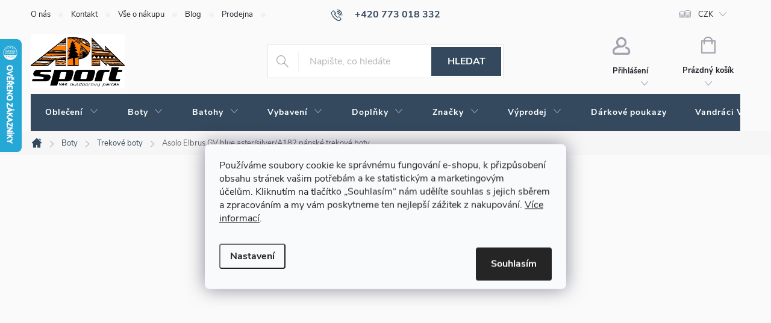

--- FILE ---
content_type: text/html; charset=utf-8
request_url: https://www.apmsport.cz/asolo-elbrus-gv-blue-aster-silver-a182-panske-trekove-boty/
body_size: 41527
content:
        <!doctype html><html lang="cs" dir="ltr" class="header-background-light external-fonts-loaded"><head><meta charset="utf-8" /><meta name="viewport" content="width=device-width,initial-scale=1" /><title>Asolo Elbrus GV blue aster/silver/A182 trekové boty | APMsport.cz</title><link rel="preconnect" href="https://cdn.myshoptet.com" /><link rel="dns-prefetch" href="https://cdn.myshoptet.com" /><link rel="preload" href="https://cdn.myshoptet.com/prj/dist/master/cms/libs/jquery/jquery-1.11.3.min.js" as="script" /><link href="https://cdn.myshoptet.com/prj/dist/master/cms/templates/frontend_templates/shared/css/font-face/source-sans-3.css" rel="stylesheet"><link href="https://cdn.myshoptet.com/prj/dist/master/cms/templates/frontend_templates/shared/css/font-face/exo-2.css" rel="stylesheet"><script>
dataLayer = [];
dataLayer.push({'shoptet' : {
    "pageId": 1686,
    "pageType": "productDetail",
    "currency": "CZK",
    "currencyInfo": {
        "decimalSeparator": ",",
        "exchangeRate": 1,
        "priceDecimalPlaces": 0,
        "symbol": "K\u010d",
        "symbolLeft": 0,
        "thousandSeparator": " "
    },
    "language": "cs",
    "projectId": 140448,
    "product": {
        "id": 34922,
        "guid": "140b79e0-80b6-11e9-a065-0cc47a6c92bc",
        "hasVariants": true,
        "codes": [
            {
                "code": "A01028_00-A182-8"
            },
            {
                "code": "A01028_00-A182-10"
            },
            {
                "code": "A01028_00-A182-10-5"
            },
            {
                "code": "A01028_00-A182-11"
            },
            {
                "code": "A01028_00-A182-11-5"
            },
            {
                "code": "A01028_00-A182-12"
            },
            {
                "code": "A01028_00-A182-12-5"
            },
            {
                "code": "A01028_00-A182-13"
            },
            {
                "code": "A01028_00-A182-13-5"
            },
            {
                "code": "A01028_00-A182-6"
            },
            {
                "code": "A01028_00-A182-6-5"
            },
            {
                "code": "A01028_00-A182-7"
            },
            {
                "code": "A01028_00-A182-7-5"
            },
            {
                "code": "A01028_00-A182-8-5"
            },
            {
                "code": "A01028_00-A182-9"
            },
            {
                "code": "A01028_00-A182-9-5"
            }
        ],
        "name": "Asolo Elbrus GV blue aster\/silver\/A182 p\u00e1nsk\u00e9 trekov\u00e9 boty",
        "appendix": "",
        "weight": "0",
        "manufacturer": "ASOLO",
        "manufacturerGuid": "1EF53325AAB664ECA1D5DA0BA3DED3EE",
        "currentCategory": "Boty | Trekov\u00e9 boty",
        "currentCategoryGuid": "af60bc1d-91c1-11e8-beae-0cc47a6c92bc",
        "defaultCategory": "Boty | Trekov\u00e9 boty",
        "defaultCategoryGuid": "af60bc1d-91c1-11e8-beae-0cc47a6c92bc",
        "currency": "CZK",
        "priceWithVat": 5311
    },
    "stocks": [
        {
            "id": "ext",
            "title": "Sklad",
            "isDeliveryPoint": 0,
            "visibleOnEshop": 1
        }
    ],
    "cartInfo": {
        "id": null,
        "freeShipping": false,
        "freeShippingFrom": 2000,
        "leftToFreeGift": {
            "formattedPrice": "0 K\u010d",
            "priceLeft": 0
        },
        "freeGift": false,
        "leftToFreeShipping": {
            "priceLeft": 2000,
            "dependOnRegion": 0,
            "formattedPrice": "2 000 K\u010d"
        },
        "discountCoupon": [],
        "getNoBillingShippingPrice": {
            "withoutVat": 0,
            "vat": 0,
            "withVat": 0
        },
        "cartItems": [],
        "taxMode": "ORDINARY"
    },
    "cart": [],
    "customer": {
        "priceRatio": 1,
        "priceListId": 1,
        "groupId": null,
        "registered": false,
        "mainAccount": false
    }
}});
dataLayer.push({'cookie_consent' : {
    "marketing": "denied",
    "analytics": "denied"
}});
document.addEventListener('DOMContentLoaded', function() {
    shoptet.consent.onAccept(function(agreements) {
        if (agreements.length == 0) {
            return;
        }
        dataLayer.push({
            'cookie_consent' : {
                'marketing' : (agreements.includes(shoptet.config.cookiesConsentOptPersonalisation)
                    ? 'granted' : 'denied'),
                'analytics': (agreements.includes(shoptet.config.cookiesConsentOptAnalytics)
                    ? 'granted' : 'denied')
            },
            'event': 'cookie_consent'
        });
    });
});
</script>

<!-- Google Tag Manager -->
<script>(function(w,d,s,l,i){w[l]=w[l]||[];w[l].push({'gtm.start':
new Date().getTime(),event:'gtm.js'});var f=d.getElementsByTagName(s)[0],
j=d.createElement(s),dl=l!='dataLayer'?'&l='+l:'';j.async=true;j.src=
'https://www.googletagmanager.com/gtm.js?id='+i+dl;f.parentNode.insertBefore(j,f);
})(window,document,'script','dataLayer','GTM-5DVJNQZ8');</script>
<!-- End Google Tag Manager -->

<meta property="og:type" content="website"><meta property="og:site_name" content="apmsport.cz"><meta property="og:url" content="https://www.apmsport.cz/asolo-elbrus-gv-blue-aster-silver-a182-panske-trekove-boty/"><meta property="og:title" content="Asolo Elbrus GV blue aster/silver/A182 trekové boty | APMsport.cz"><meta name="author" content="APMsport.cz"><meta name="web_author" content="Shoptet.cz"><meta name="dcterms.rightsHolder" content="www.apmsport.cz"><meta name="robots" content="index,follow"><meta property="og:image" content="https://cdn.myshoptet.com/usr/www.apmsport.cz/user/shop/big/34922_asolo-elbrus-gv--blue-aster-silver-a182-panska-trekova-obuv.jpg?63bbdbab"><meta property="og:description" content="Lehké horolezecké boty Asolo Elbrus GV pro venkovní turistiku. Volnější kotník z materiálu Soft Shell. ✅ V nabídce více jak 60 modelů Asolo ✅."><meta name="description" content="Lehké horolezecké boty Asolo Elbrus GV pro venkovní turistiku. Volnější kotník z materiálu Soft Shell. ✅ V nabídce více jak 60 modelů Asolo ✅."><meta name="google-site-verification" content="googlea2b6deab695a757d.html"><meta property="product:price:amount" content="5311"><meta property="product:price:currency" content="CZK"><style>:root {--color-primary: #34495e;--color-primary-h: 210;--color-primary-s: 29%;--color-primary-l: 29%;--color-primary-hover: #FF7D00;--color-primary-hover-h: 29;--color-primary-hover-s: 100%;--color-primary-hover-l: 50%;--color-secondary: #FF7D00;--color-secondary-h: 29;--color-secondary-s: 100%;--color-secondary-l: 50%;--color-secondary-hover: #FF7D00;--color-secondary-hover-h: 29;--color-secondary-hover-s: 100%;--color-secondary-hover-l: 50%;--color-tertiary: #34495e;--color-tertiary-h: 210;--color-tertiary-s: 29%;--color-tertiary-l: 29%;--color-tertiary-hover: #34495e;--color-tertiary-hover-h: 210;--color-tertiary-hover-s: 29%;--color-tertiary-hover-l: 29%;--color-header-background: #ffffff;--template-font: "Source Sans 3";--template-headings-font: "Exo 2";--header-background-url: url("[data-uri]");--cookies-notice-background: #F8FAFB;--cookies-notice-color: #252525;--cookies-notice-button-hover: #27263f;--cookies-notice-link-hover: #3b3a5f;--templates-update-management-preview-mode-content: "Náhled aktualizací šablony je aktivní pro váš prohlížeč."}</style>
    <script>var shoptet = shoptet || {};</script>
    <script src="https://cdn.myshoptet.com/prj/dist/master/shop/dist/main-3g-header.js.05f199e7fd2450312de2.js"></script>
<!-- User include --><!-- service 776(417) html code header -->
<link type="text/css" rel="stylesheet" media="all"  href="https://cdn.myshoptet.com/usr/paxio.myshoptet.com/user/documents/blank/style.css?v1602546"/>
<link href="https://cdn.myshoptet.com/prj/dist/master/shop/dist/font-shoptet-11.css.62c94c7785ff2cea73b2.css" rel="stylesheet">
<link href="https://cdn.myshoptet.com/usr/paxio.myshoptet.com/user/documents/blank/ikony.css?v9" rel="stylesheet">
<link type="text/css" rel="stylesheet" media="screen"  href="https://cdn.myshoptet.com/usr/paxio.myshoptet.com/user/documents/blank/preklady.css?v27" />
<link rel="stylesheet" href="https://cdn.myshoptet.com/usr/paxio.myshoptet.com/user/documents/blank/Slider/slick.css" />
<link rel="stylesheet" href="https://cdn.myshoptet.com/usr/paxio.myshoptet.com/user/documents/blank/Slider/slick-theme.css?v4" />
<link rel="stylesheet" href="https://cdn.myshoptet.com/usr/paxio.myshoptet.com/user/documents/blank/Slider/slick-classic.css?v3" />

<!-- api 426(80) html code header -->
<link rel="stylesheet" href="https://cdn.myshoptet.com/usr/api2.dklab.cz/user/documents/_doplnky/navstivene/140448/8/140448_8.css" type="text/css" /><style> :root { --dklab-lastvisited-background-color: #FFFFFF; } </style>
<!-- api 427(81) html code header -->
<link rel="stylesheet" href="https://cdn.myshoptet.com/usr/api2.dklab.cz/user/documents/_doplnky/instagram/140448/10/140448_10.css" type="text/css" /><style>
        :root {
            --dklab-instagram-header-color: #000000;  
            --dklab-instagram-header-background: #DDDDDD;  
            --dklab-instagram-font-weight: 700;
            --dklab-instagram-font-size: 180%;
            --dklab-instagram-logoUrl: url(https://cdn.myshoptet.com/usr/api2.dklab.cz/user/documents/_doplnky/instagram/img/logo-duha.png); 
            --dklab-instagram-logo-size-width: 40px;
            --dklab-instagram-logo-size-height: 40px;                        
            --dklab-instagram-hover-content: 0;                        
            --dklab-instagram-padding: 0px;                        
            --dklab-instagram-border-color: #888888;
            
        }
        </style>
<!-- api 473(125) html code header -->

                <style>
                    #order-billing-methods .radio-wrapper[data-guid="0b75046a-9b1f-11ed-8eb3-0cc47a6c92bc"]:not(.cggooglepay), #order-billing-methods .radio-wrapper[data-guid="d8a14734-9022-11eb-a065-0cc47a6c92bc"]:not(.cgapplepay) {
                        display: none;
                    }
                </style>
                <script type="text/javascript">
                    document.addEventListener('DOMContentLoaded', function() {
                        if (getShoptetDataLayer('pageType') === 'billingAndShipping') {
                            
                try {
                    if (window.ApplePaySession && window.ApplePaySession.canMakePayments()) {
                        document.querySelector('#order-billing-methods .radio-wrapper[data-guid="d8a14734-9022-11eb-a065-0cc47a6c92bc"]').classList.add('cgapplepay');
                    }
                } catch (err) {} 
            
                            
                const cgBaseCardPaymentMethod = {
                        type: 'CARD',
                        parameters: {
                            allowedAuthMethods: ["PAN_ONLY", "CRYPTOGRAM_3DS"],
                            allowedCardNetworks: [/*"AMEX", "DISCOVER", "INTERAC", "JCB",*/ "MASTERCARD", "VISA"]
                        }
                };
                
                function cgLoadScript(src, callback)
                {
                    var s,
                        r,
                        t;
                    r = false;
                    s = document.createElement('script');
                    s.type = 'text/javascript';
                    s.src = src;
                    s.onload = s.onreadystatechange = function() {
                        if ( !r && (!this.readyState || this.readyState == 'complete') )
                        {
                            r = true;
                            callback();
                        }
                    };
                    t = document.getElementsByTagName('script')[0];
                    t.parentNode.insertBefore(s, t);
                } 
                
                function cgGetGoogleIsReadyToPayRequest() {
                    return Object.assign(
                        {},
                        {
                            apiVersion: 2,
                            apiVersionMinor: 0
                        },
                        {
                            allowedPaymentMethods: [cgBaseCardPaymentMethod]
                        }
                    );
                }

                function onCgGooglePayLoaded() {
                    let paymentsClient = new google.payments.api.PaymentsClient({environment: 'PRODUCTION'});
                    paymentsClient.isReadyToPay(cgGetGoogleIsReadyToPayRequest()).then(function(response) {
                        if (response.result) {
                            document.querySelector('#order-billing-methods .radio-wrapper[data-guid="0b75046a-9b1f-11ed-8eb3-0cc47a6c92bc"]').classList.add('cggooglepay');	 	 	 	 	 
                        }
                    })
                    .catch(function(err) {});
                }
                
                cgLoadScript('https://pay.google.com/gp/p/js/pay.js', onCgGooglePayLoaded);
            
                        }
                    });
                </script> 
                
<!-- service 427(81) html code header -->
<link rel="stylesheet" href="https://cdn.myshoptet.com/usr/api2.dklab.cz/user/documents/_doplnky/instagram/font/instagramplus.css" type="text/css" />

<!-- service 619(267) html code header -->
<link href="https://cdn.myshoptet.com/usr/fvstudio.myshoptet.com/user/documents/addons/cartupsell.min.css?24.11.1" rel="stylesheet">
<!-- service 659(306) html code header -->
<link rel="stylesheet" type="text/css" href="https://cdn.myshoptet.com/usr/fvstudio.myshoptet.com/user/documents/showmore/fv-studio-app-showmore.css?v=21.10.1">

<!-- service 1462(1076) html code header -->
<link rel="stylesheet" href="https://cdn.myshoptet.com/usr/webotvurci.myshoptet.com/user/documents/plugin-product-interconnection/css/all.min.css?v=27"> 
<!-- project html code header -->
<!-- CSS -->
<link rel="stylesheet" href="https://unpkg.com/flickity@2/dist/flickity.min.css">

<!-- OVĚŘENÍ DOMÉNY FACEBOOK -->
<meta name="facebook-domain-verification" content="9bs7j1wd6493k8g85qm6f4me5c8kr2" />
<meta name="p:domain_verify" content="89277397107c193a314b2074362f07b6"/>

<style>
/* VELIKOST LOGA V HEADERU */
#header .site-name a img {max-height: 90px;}

/* BARVA POPUPU NA SBĚR EMAILOVÝCH ADRES */
._1lwYRij68RZAwwduuDbjPK, ._1pnWY6nMgBorir6f9WMjM6, ._3ZO7Qvr1l3yVLtBGrVh6Uy, ._34-CxjldtBqt8FnlhoFs90, ._3ZO7Qvr1l3yVLtBGrVh6Uy {background-color: #e7c520;}

/* DESCRIPTION STYLE */
.p-detail-inner-header > h1 {font-size: 34px;}
.p-info-wrapper > .p-short-description {font-size: 16px;}
.basic-description p, .extended-description p {color: #333333; font-size: 16px; margin: 15px 0;}
.glossary {color: #FF7D00;}
.basic-description h2, .extended-description h2 {color: black; font-size: 28px; margin: 0;}
.basic-description h3, .extended-description h3 {color: black; font-size: 24px; margin: 0;}
.basic-description td, th {padding: 0 10px 0 0; text-align: left;}

/* DETAIL - SIZE TABLES */
.user-size-tables {margin-top: 20px;}
.user-size-tables>a {width: max-content; text-align: center; color: #ffffff; display: inline-block; background: #34495e; padding: 15px 40px; text-decoration: none!important; text-transform: uppercase;}
@media screen and (max-width: 480px) {
.user-size-tables {padding-bottom: 20px;}
.user-size-tables>a {width: 100%;}}

/* ALTERNATIVE PRODUCTS AS VARIANTS */
.type-detail .shp-tabs-holder ul.shp-tabs li.podobne-odkaz {display: none !important;}
.type-detail #productsAlternative::before {content: "Dostupné barevné varianty:" !important; font-size: 20px !important; text-align: left !important;/* margin-bottom: 10px !important;*/}
.type-detail #productsAlternative .products-block .image {margin-bottom: 0 !important;}
.type-detail #productsAlternative .products-block.products .product {padding: 0 !important;}
.type-detail #productsAlternative .product .p-in, .type-detail #productsAlternative .flags {display: none !important;}

.type-detail #productsAlternative .slick-track {margin: 0 !important;}
@media screen and (min-width: 1475px) {
.type-detail #productsAlternative .slick-prev, .type-detail #productsAlternative .slick-next, .type-detail #productsAlternative .slick-prev::before, .type-detail #productsAlternative .slick-next::before {width: 20px !important;}
.type-detail #productsAlternative .slick-prev {left: -20px !important;}
.type-detail #productsAlternative .slick-prev:before {margin-left: -2px !important;}
.type-detail #productsAlternative .slick-next {right: -20px !important;}
.type-detail #productsAlternative .slick-next:before {margin-left: 2px !important;}}

/* REDESIGN BAREV */
body, #header, .top-navigation-bar, .top-navigation-bar .container>div, .content-wrapper {background: #FAFAFA;}
#footer .contact-box {background: #F6F6F6;}
.type-index .content .products-block:not(.klasik-produkts).products-visible.slick-slider .product, .type-product .content .products-additional.products-visible.slick-slider .product, .products-block.products .product, .subcategories, .fav-cat li > div, .subcategories::before, .subcategories::after {
background: #fff;}
.homepage-box.welcome-wrapper.welcimg-wrapper {padding-top: 105px; padding-bottom: 105px; background: #FFF;}
.type-index .products .product, .type-index .content .products-block:not(.klasik-produkts):not(.slick-slider) .product, .type-product .content .products-additional:not(.slick-slider) .product, .p-info-wrapper > .p-short-description,.type-index .content .products-block:not(.klasik-produkts):not(.slick-slider) .product:first-child, .type-product .content .products-additional:not(.slick-slider) .product:first-child{border:0px!important;}
.products-block {justify-content: center;}
.dkLabVisitedProductsBox .products-block.products .product{border:0px!important;background:#fff;width:20%; margin:10px;}
.subcategories li a{box-shadow: none;}
.products-inline.products-top {background: #FFF; padding: 10px;}
.flag.flag-new {background-color: #E7C520; background-image: linear-gradient(#e7c520, #FFC300);}
.flag.flag-tip {background-color: #E7C520;}
.flag-custom1, .flag-custom2 {background-color: #34495e!important; opacity: 0.9;}
.flag.flag-discount, .flag.flag-action {background-color: #BD2C2C;}

/* HIDE BORDERS*/
.dropdown, .top-navigation-bar, .top-nav-button, #header .cart-count, #header::after, .fav-cat li > div, .products-block.products-additional, .products-additional .product, body:not(.type-index) .products-block {border:0px;}

/* REDESIGN NAVIGACE MENU */
.navigation-in {background: #34495E;}
.navigation-in .menu-level-1 li a {color: #FFF;}
.navigation-in>ul>li.ext>ul>li>div>ul>li>a {text-transform: none;}
#navigation {min-height: 62px;}
.menu-helper::after {color: #FFF; padding-right: 45px;}

/* REDESIGN POZIC ZNAČEK MENU */
.navigation-in>ul>li.menu-item-1707>ul>li{flex-direction:column;align-items: center;}
.navigation-in>ul>li.menu-item-1707>ul>li>div {text-align:center;}
.navigation-in > ul > li.menu-item-1707 > ul > li:not(.has-third-level) > div {justify-content: center;}

/* REDESIGN POZIC ZNAČEK MENU */
.navigation-in>ul>li.menu-item-1707>ul>li{align-items: flex-start;}
.navigation-in > ul > li.menu-item-1707 > ul > li:not(.has-third-level) > div {align-items: flex-start;}
.navigation-in>ul>li.menu-item-1707>ul>li>div {text-align: left;}}.ikona-box{display:flex;}

/* REDESIGN PRODUCTPAGE */
.type-detail #productsAlternative .products-block.products .product{margin:0 10px;}.shp-tab.active a {background:#34495e; color:#fff!important;}.shp-tabs-holder ul.shp-tabs li:nth-child(3){display:none;}
.btn:not(.cart-count){min-width: 90px;line-height: 38px;}a.btn.btn-primary{font-size:13px;}
@media screen and (min-width: 768px){ 
#header::after {box-shadow: none;border-bottom: 0px;}
#navigation {border: 0px;}}
@media screen and (max-width: 767px) { 
.navigation-in {background-color: #fff;}
.navigation-in .menu-level-1 li a {color: #34495e;text-transform: uppercase;}
.navigation-window-visible .navigation-in {border-top: 0px;}
.navigation-in>ul>li.ext>ul>li>div>ul>li>a {text-transform: none;}
.menu-helper::after{color: #34495e;padding-right: 45px;}

/* REDESIGN BLOGU [ADAM] */
.news-item-detail {width: 100%; margin: 0 auto;}
.news-item-detail .text {font-size: 18px;}
.content-wrapper #content a:not(.btn):not(.cart-count):not(.pagination-link) {/* text-decoration: none; */}
.news-item-detail a:not(.btn):not(.cart-count):not(.pagination-link) {text-decoration: none; box-shadow: 0 -3px 0 #FF7D00 inset; border-bottom: 2px solid #FF7D00;}
.news-item-detail a:not(.btn):not(.cart-count):not(.pagination-link):hover {transition: all ease-out 0.5s; background: none !important; box-shadow: 0 -14px 0 #fe4943 inset;}

/* TRVALÉ ZOBRAZENÍ POLE PRO SLEVOVÝ KUPON */
.discount-coupon:not(.uplatneno) form {display: block;margin-top: 0;}
.kupon-odkaz{display: none;}
</style>

<!-- Štefan Mazáň -->
<link id='SMstyle' href="/user/documents/SMupravy/dist/css/main.min.css?v=9" data-author-name='Štefan Mazáň' data-author-email='stefan(a)izora.cz' data-author-website='upravy.shop' rel="stylesheet" />

<style>
img.big::before {display: none;}
</style>

<!-- Tanganica pixel -->
<script>(function(w,d,s,l,i){w[l]=w[l]||[];
w[l].push({'gtm.start':new Date().getTime(),event:'gtm.js'});
var f=d.getElementsByTagName(s)[0],j=d.createElement(s),
dl=l!='dataLayer'?'&l='+l:'';j.async=true;
j.src='https://www.googletagmanager.com/gtm.js?id='+i+dl;
f.parentNode.insertBefore(j,f);
})(window,document,'script','dataLayer','GTM-TRS5RSN');</script>
<!-- End Tanganica pixel -->




<!-- /User include --><link rel="shortcut icon" href="/favicon.ico" type="image/x-icon" /><link rel="canonical" href="https://www.apmsport.cz/asolo-elbrus-gv-blue-aster-silver-a182-panske-trekove-boty/" />    <script>
        var _hwq = _hwq || [];
        _hwq.push(['setKey', '7BDC8DB4062DF27217626269D1B6081E']);
        _hwq.push(['setTopPos', '0']);
        _hwq.push(['showWidget', '21']);
        (function() {
            var ho = document.createElement('script');
            ho.src = 'https://cz.im9.cz/direct/i/gjs.php?n=wdgt&sak=7BDC8DB4062DF27217626269D1B6081E';
            var s = document.getElementsByTagName('script')[0]; s.parentNode.insertBefore(ho, s);
        })();
    </script>
<script>!function(){var t={9196:function(){!function(){var t=/\[object (Boolean|Number|String|Function|Array|Date|RegExp)\]/;function r(r){return null==r?String(r):(r=t.exec(Object.prototype.toString.call(Object(r))))?r[1].toLowerCase():"object"}function n(t,r){return Object.prototype.hasOwnProperty.call(Object(t),r)}function e(t){if(!t||"object"!=r(t)||t.nodeType||t==t.window)return!1;try{if(t.constructor&&!n(t,"constructor")&&!n(t.constructor.prototype,"isPrototypeOf"))return!1}catch(t){return!1}for(var e in t);return void 0===e||n(t,e)}function o(t,r,n){this.b=t,this.f=r||function(){},this.d=!1,this.a={},this.c=[],this.e=function(t){return{set:function(r,n){u(c(r,n),t.a)},get:function(r){return t.get(r)}}}(this),i(this,t,!n);var e=t.push,o=this;t.push=function(){var r=[].slice.call(arguments,0),n=e.apply(t,r);return i(o,r),n}}function i(t,n,o){for(t.c.push.apply(t.c,n);!1===t.d&&0<t.c.length;){if("array"==r(n=t.c.shift()))t:{var i=n,a=t.a;if("string"==r(i[0])){for(var f=i[0].split("."),s=f.pop(),p=(i=i.slice(1),0);p<f.length;p++){if(void 0===a[f[p]])break t;a=a[f[p]]}try{a[s].apply(a,i)}catch(t){}}}else if("function"==typeof n)try{n.call(t.e)}catch(t){}else{if(!e(n))continue;for(var l in n)u(c(l,n[l]),t.a)}o||(t.d=!0,t.f(t.a,n),t.d=!1)}}function c(t,r){for(var n={},e=n,o=t.split("."),i=0;i<o.length-1;i++)e=e[o[i]]={};return e[o[o.length-1]]=r,n}function u(t,o){for(var i in t)if(n(t,i)){var c=t[i];"array"==r(c)?("array"==r(o[i])||(o[i]=[]),u(c,o[i])):e(c)?(e(o[i])||(o[i]={}),u(c,o[i])):o[i]=c}}window.DataLayerHelper=o,o.prototype.get=function(t){var r=this.a;t=t.split(".");for(var n=0;n<t.length;n++){if(void 0===r[t[n]])return;r=r[t[n]]}return r},o.prototype.flatten=function(){this.b.splice(0,this.b.length),this.b[0]={},u(this.a,this.b[0])}}()}},r={};function n(e){var o=r[e];if(void 0!==o)return o.exports;var i=r[e]={exports:{}};return t[e](i,i.exports,n),i.exports}n.n=function(t){var r=t&&t.__esModule?function(){return t.default}:function(){return t};return n.d(r,{a:r}),r},n.d=function(t,r){for(var e in r)n.o(r,e)&&!n.o(t,e)&&Object.defineProperty(t,e,{enumerable:!0,get:r[e]})},n.o=function(t,r){return Object.prototype.hasOwnProperty.call(t,r)},function(){"use strict";n(9196)}()}();</script>    <!-- Global site tag (gtag.js) - Google Analytics -->
    <script async src="https://www.googletagmanager.com/gtag/js?id=G-FY7QMNF7CM"></script>
    <script>
        
        window.dataLayer = window.dataLayer || [];
        function gtag(){dataLayer.push(arguments);}
        

                    console.debug('default consent data');

            gtag('consent', 'default', {"ad_storage":"denied","analytics_storage":"denied","ad_user_data":"denied","ad_personalization":"denied","wait_for_update":500});
            dataLayer.push({
                'event': 'default_consent'
            });
        
        gtag('js', new Date());

        
                gtag('config', 'G-FY7QMNF7CM', {"groups":"GA4","send_page_view":false,"content_group":"productDetail","currency":"CZK","page_language":"cs"});
        
                gtag('config', 'AW-790251200', {"allow_enhanced_conversions":true});
        
        
        
        
        
                    gtag('event', 'page_view', {"send_to":"GA4","page_language":"cs","content_group":"productDetail","currency":"CZK"});
        
                gtag('set', 'currency', 'CZK');

        gtag('event', 'view_item', {
            "send_to": "UA",
            "items": [
                {
                    "id": "A01028_00-A182-8",
                    "name": "Asolo Elbrus GV blue aster\/silver\/A182 p\u00e1nsk\u00e9 trekov\u00e9 boty",
                    "category": "Boty \/ Trekov\u00e9 boty",
                                        "brand": "ASOLO",
                                                            "variant": "Velikost: 42",
                                        "price": 4389
                }
            ]
        });
        
        
        
        
        
                    gtag('event', 'view_item', {"send_to":"GA4","page_language":"cs","content_group":"productDetail","value":4389,"currency":"CZK","items":[{"item_id":"A01028_00-A182-8","item_name":"Asolo Elbrus GV blue aster\/silver\/A182 p\u00e1nsk\u00e9 trekov\u00e9 boty","item_brand":"ASOLO","item_category":"Boty","item_category2":"Trekov\u00e9 boty","item_variant":"A01028_00-A182-8~Velikost: 42","price":4389,"quantity":1,"index":0}]});
        
        
        
        
        
        
        
        document.addEventListener('DOMContentLoaded', function() {
            if (typeof shoptet.tracking !== 'undefined') {
                for (var id in shoptet.tracking.bannersList) {
                    gtag('event', 'view_promotion', {
                        "send_to": "UA",
                        "promotions": [
                            {
                                "id": shoptet.tracking.bannersList[id].id,
                                "name": shoptet.tracking.bannersList[id].name,
                                "position": shoptet.tracking.bannersList[id].position
                            }
                        ]
                    });
                }
            }

            shoptet.consent.onAccept(function(agreements) {
                if (agreements.length !== 0) {
                    console.debug('gtag consent accept');
                    var gtagConsentPayload =  {
                        'ad_storage': agreements.includes(shoptet.config.cookiesConsentOptPersonalisation)
                            ? 'granted' : 'denied',
                        'analytics_storage': agreements.includes(shoptet.config.cookiesConsentOptAnalytics)
                            ? 'granted' : 'denied',
                                                                                                'ad_user_data': agreements.includes(shoptet.config.cookiesConsentOptPersonalisation)
                            ? 'granted' : 'denied',
                        'ad_personalization': agreements.includes(shoptet.config.cookiesConsentOptPersonalisation)
                            ? 'granted' : 'denied',
                        };
                    console.debug('update consent data', gtagConsentPayload);
                    gtag('consent', 'update', gtagConsentPayload);
                    dataLayer.push(
                        { 'event': 'update_consent' }
                    );
                }
            });
        });
    </script>
<script>
    (function(t, r, a, c, k, i, n, g) { t['ROIDataObject'] = k;
    t[k]=t[k]||function(){ (t[k].q=t[k].q||[]).push(arguments) },t[k].c=i;n=r.createElement(a),
    g=r.getElementsByTagName(a)[0];n.async=1;n.src=c;g.parentNode.insertBefore(n,g)
    })(window, document, 'script', '//www.heureka.cz/ocm/sdk.js?source=shoptet&version=2&page=product_detail', 'heureka', 'cz');

    heureka('set_user_consent', 0);
</script>
</head><body class="desktop id-1686 in-trekove-boty template-11 type-product type-detail one-column-body columns-1 blank-mode blank-mode-css ums_forms_redesign--off ums_a11y_category_page--on ums_discussion_rating_forms--off ums_flags_display_unification--on ums_a11y_login--on mobile-header-version-0">
        <div id="fb-root"></div>
        <script>
            window.fbAsyncInit = function() {
                FB.init({
//                    appId            : 'your-app-id',
                    autoLogAppEvents : true,
                    xfbml            : true,
                    version          : 'v19.0'
                });
            };
        </script>
        <script async defer crossorigin="anonymous" src="https://connect.facebook.net/cs_CZ/sdk.js"></script><script>
(function(l, u, c, i, n, k, a) {l['ModioCZ'] = n;
l[n]=l[n]||function(){(l[n].q=l[n].q||[]).push(arguments)};k=u.createElement(c),
a=u.getElementsByTagName(c)[0];k.async=1;k.src=i;a.parentNode.insertBefore(k,a)
})(window, document, 'script', '//trackingapi.modio.cz/ppc.js', 'modio');

modio('init', '1f134efd');

var dataHelper = new DataLayerHelper(dataLayer);

if (dataHelper.get('shoptet.pageType') == 'thankYou') {
    var order_id = dataHelper.get('shoptet.order.orderNo');
    var price = dataHelper.get('shoptet.order.total');
    var currency = dataHelper.get('shoptet.order.currencyCode');
    if(order_id !== undefined){
        modio('purchase', order_id, price, currency);
    }
}

(function(l, u, c, i, n, k, a) {l['ModioCZ'] = n;
l[n]=l[n]||function(){(l[n].q=l[n].q||[]).push(arguments)};k=u.createElement(c),
a=u.getElementsByTagName(c)[0];k.async=1;k.src=i;a.parentNode.insertBefore(k,a)
})(window, document, 'script', '//trackingapi.modio.cz/ppc.js', 'modio');

modio('init', 'sk-70ec47fa0');

var dataHelper = new DataLayerHelper(dataLayer);

if (dataHelper.get('shoptet.pageType') == 'thankYou') {
    var order_id = dataHelper.get('shoptet.order.orderNo');
    var price = dataHelper.get('shoptet.order.total');
    var currency = dataHelper.get('shoptet.order.currencyCode');
    if(order_id !== undefined){
        modio('purchase', order_id, price, currency);
    }
}
</script>

<!-- Google Tag Manager (noscript) -->
<noscript><iframe src="https://www.googletagmanager.com/ns.html?id=GTM-5DVJNQZ8"
height="0" width="0" style="display:none;visibility:hidden"></iframe></noscript>
<!-- End Google Tag Manager (noscript) -->

    <div class="siteCookies siteCookies--center siteCookies--light js-siteCookies" role="dialog" data-testid="cookiesPopup" data-nosnippet>
        <div class="siteCookies__form">
            <div class="siteCookies__content">
                <div class="siteCookies__text">
                    <span><span><span style="font-weight: 400;">Používáme soubory cookie ke správnému fungování e-shopu, k přizpůsobení obsahu stránek vašim potřebám a ke statistickým a marketingovým účelům. </span></span></span>Kliknutím na tlačítko <span style="font-weight: 400;">„Souhlasím“</span> nám udělíte souhlas s jejich sběrem a zpracováním a my vám poskytneme ten nejlepší zážitek z nakupování. <a href="/podminky-ochrany-osobnich-udaju/">Více informací</a>.<span><span><span style="font-weight: 400;"><br /></span></span></span><span><span style="font-weight: 400;"></span><br /><span style="color: #00ccff;"></span></span>
                </div>
                <p class="siteCookies__links">
                    <button class="siteCookies__link js-cookies-settings" aria-label="Nastavení cookies" data-testid="cookiesSettings">Nastavení</button>
                </p>
            </div>
            <div class="siteCookies__buttonWrap">
                                <button class="siteCookies__button js-cookiesConsentSubmit" value="all" aria-label="Přijmout cookies" data-testid="buttonCookiesAccept">Souhlasím</button>
            </div>
        </div>
        <script>
            document.addEventListener("DOMContentLoaded", () => {
                const siteCookies = document.querySelector('.js-siteCookies');
                document.addEventListener("scroll", shoptet.common.throttle(() => {
                    const st = document.documentElement.scrollTop;
                    if (st > 1) {
                        siteCookies.classList.add('siteCookies--scrolled');
                    } else {
                        siteCookies.classList.remove('siteCookies--scrolled');
                    }
                }, 100));
            });
        </script>
    </div>
<a href="#content" class="skip-link sr-only">Přejít na obsah</a><div class="overall-wrapper"><div class="user-action"><div class="container">
    <div class="user-action-in">
                    <div id="login" class="user-action-login popup-widget login-widget" role="dialog" aria-labelledby="loginHeading">
        <div class="popup-widget-inner">
                            <h2 id="loginHeading">Přihlášení k vašemu účtu</h2><div id="customerLogin"><form action="/action/Customer/Login/" method="post" id="formLoginIncluded" class="csrf-enabled formLogin" data-testid="formLogin"><input type="hidden" name="referer" value="" /><div class="form-group"><div class="input-wrapper email js-validated-element-wrapper no-label"><input type="email" name="email" class="form-control" autofocus placeholder="E-mailová adresa (např. jan@novak.cz)" data-testid="inputEmail" autocomplete="email" required /></div></div><div class="form-group"><div class="input-wrapper password js-validated-element-wrapper no-label"><input type="password" name="password" class="form-control" placeholder="Heslo" data-testid="inputPassword" autocomplete="current-password" required /><span class="no-display">Nemůžete vyplnit toto pole</span><input type="text" name="surname" value="" class="no-display" /></div></div><div class="form-group"><div class="login-wrapper"><button type="submit" class="btn btn-secondary btn-text btn-login" data-testid="buttonSubmit">Přihlásit se</button><div class="password-helper"><a href="/registrace/" data-testid="signup" rel="nofollow">Nová registrace</a><a href="/klient/zapomenute-heslo/" rel="nofollow">Zapomenuté heslo</a></div></div></div></form>
</div>                    </div>
    </div>

                            <div id="cart-widget" class="user-action-cart popup-widget cart-widget loader-wrapper" data-testid="popupCartWidget" role="dialog" aria-hidden="true">
    <div class="popup-widget-inner cart-widget-inner place-cart-here">
        <div class="loader-overlay">
            <div class="loader"></div>
        </div>
    </div>

    <div class="cart-widget-button">
        <a href="/kosik/" class="btn btn-conversion" id="continue-order-button" rel="nofollow" data-testid="buttonNextStep">Pokračovat do košíku</a>
    </div>
</div>
            </div>
</div>
</div><div class="top-navigation-bar" data-testid="topNavigationBar">

    <div class="container">

        <div class="top-navigation-contacts">
            <strong>Zákaznická podpora:</strong><a href="tel:+420773018332" class="project-phone" aria-label="Zavolat na +420773018332" data-testid="contactboxPhone"><span>+420 773 018 332</span></a><a href="mailto:info@apmsport.cz" class="project-email" data-testid="contactboxEmail"><span>info@apmsport.cz</span></a>        </div>

                            <div class="top-navigation-menu">
                <div class="top-navigation-menu-trigger"></div>
                <ul class="top-navigation-bar-menu">
                                            <li class="top-navigation-menu-item-703">
                            <a href="/onas/">O nás</a>
                        </li>
                                            <li class="top-navigation-menu-item-29">
                            <a href="/kontakt/">Kontakt </a>
                        </li>
                                            <li class="top-navigation-menu-item-6302">
                            <a href="/faq-vse-o-nakupu/">Vše o nákupu</a>
                        </li>
                                            <li class="top-navigation-menu-item-736">
                            <a href="/blog/">Blog</a>
                        </li>
                                            <li class="top-navigation-menu-item-6859">
                            <a href="/prodejna-praha/">Prodejna</a>
                        </li>
                                            <li class="top-navigation-menu-item-3341">
                            <a href="/tabulky-velikosti/">Tabulky velikostí</a>
                        </li>
                                            <li class="top-navigation-menu-item-39">
                            <a href="/obchodni-podminky/">Všeobecné obchodní podmínky</a>
                        </li>
                                            <li class="top-navigation-menu-item-6684">
                            <a href="/obchodne-podmienky-pre-slovensko/">Obchodné podmienky pre Slovensko</a>
                        </li>
                                            <li class="top-navigation-menu-item-1644">
                            <a href="/podminky-ochrany-osobnich-udaju/">Ochrana osobních údajů</a>
                        </li>
                                            <li class="top-navigation-menu-item-6690">
                            <a href="/ochrana-osobnych-udajov/">Ochrana osobných údajov</a>
                        </li>
                                    </ul>
                <ul class="top-navigation-bar-menu-helper"></ul>
            </div>
        
        <div class="top-navigation-tools top-navigation-tools--language">
            <div class="responsive-tools">
                <a href="#" class="toggle-window" data-target="search" aria-label="Hledat" data-testid="linkSearchIcon"></a>
                                                            <a href="#" class="toggle-window" data-target="login"></a>
                                                    <a href="#" class="toggle-window" data-target="navigation" aria-label="Menu" data-testid="hamburgerMenu"></a>
            </div>
                <div class="dropdown">
        <span>Ceny v:</span>
        <button id="topNavigationDropdown" type="button" data-toggle="dropdown" aria-haspopup="true" aria-expanded="false">
            CZK
            <span class="caret"></span>
        </button>
        <ul class="dropdown-menu" aria-labelledby="topNavigationDropdown"><li><a href="/action/Currency/changeCurrency/?currencyCode=CZK" rel="nofollow">CZK</a></li><li><a href="/action/Currency/changeCurrency/?currencyCode=EUR" rel="nofollow">EUR</a></li></ul>
    </div>
            <button class="top-nav-button top-nav-button-login toggle-window" type="button" data-target="login" aria-haspopup="dialog" aria-controls="login" aria-expanded="false" data-testid="signin"><span>Přihlášení</span></button>        </div>

    </div>

</div>
<header id="header"><div class="container navigation-wrapper">
    <div class="header-top">
        <div class="site-name-wrapper">
            <div class="site-name"><a href="/" data-testid="linkWebsiteLogo"><img src="https://cdn.myshoptet.com/usr/www.apmsport.cz/user/logos/nov___projekt.png" alt="APMsport.cz" fetchpriority="low" /></a></div>        </div>
        <div class="search" itemscope itemtype="https://schema.org/WebSite">
            <meta itemprop="headline" content="Trekové boty"/><meta itemprop="url" content="https://www.apmsport.cz"/><meta itemprop="text" content="Lehké horolezecké boty Asolo Elbrus GV pro venkovní turistiku. Volnější kotník z materiálu Soft Shell. ✅ V nabídce více jak 60 modelů Asolo ✅."/>            <form action="/action/ProductSearch/prepareString/" method="post"
    id="formSearchForm" class="search-form compact-form js-search-main"
    itemprop="potentialAction" itemscope itemtype="https://schema.org/SearchAction" data-testid="searchForm">
    <fieldset>
        <meta itemprop="target"
            content="https://www.apmsport.cz/vyhledavani/?string={string}"/>
        <input type="hidden" name="language" value="cs"/>
        
            
<input
    type="search"
    name="string"
        class="query-input form-control search-input js-search-input"
    placeholder="Napište, co hledáte"
    autocomplete="off"
    required
    itemprop="query-input"
    aria-label="Vyhledávání"
    data-testid="searchInput"
>
            <button type="submit" class="btn btn-default" data-testid="searchBtn">Hledat</button>
        
    </fieldset>
</form>
        </div>
        <div class="navigation-buttons">
                
    <a href="/kosik/" class="btn btn-icon toggle-window cart-count" data-target="cart" data-hover="true" data-redirect="true" data-testid="headerCart" rel="nofollow" aria-haspopup="dialog" aria-expanded="false" aria-controls="cart-widget">
        
                <span class="sr-only">Nákupní košík</span>
        
            <span class="cart-price visible-lg-inline-block" data-testid="headerCartPrice">
                                    Prázdný košík                            </span>
        
    
            </a>
        </div>
    </div>
    <nav id="navigation" aria-label="Hlavní menu" data-collapsible="true"><div class="navigation-in menu"><ul class="menu-level-1" role="menubar" data-testid="headerMenuItems"><li class="menu-item-8196 ext" role="none"><a href="/obleceni-2/" data-testid="headerMenuItem" role="menuitem" aria-haspopup="true" aria-expanded="false"><b>Oblečení</b><span class="submenu-arrow"></span></a><ul class="menu-level-2" aria-label="Oblečení" tabindex="-1" role="menu"><li class="menu-item-6654 has-third-level" role="none"><a href="/zeny/" class="menu-image" data-testid="headerMenuItem" tabindex="-1" aria-hidden="true"><img src="data:image/svg+xml,%3Csvg%20width%3D%22140%22%20height%3D%22100%22%20xmlns%3D%22http%3A%2F%2Fwww.w3.org%2F2000%2Fsvg%22%3E%3C%2Fsvg%3E" alt="" aria-hidden="true" width="140" height="100"  data-src="https://cdn.myshoptet.com/usr/www.apmsport.cz/user/categories/thumb/d__msk___oble__en__.jpg" fetchpriority="low" /></a><div><a href="/zeny/" data-testid="headerMenuItem" role="menuitem"><span>Ženy</span></a>
                                                    <ul class="menu-level-3" role="menu">
                                                                    <li class="menu-item-1134" role="none">
                                        <a href="/damske-bundy-a-kabaty/" data-testid="headerMenuItem" role="menuitem">
                                            Bundy a kabáty</a>,                                    </li>
                                                                    <li class="menu-item-775" role="none">
                                        <a href="/damske-kalhoty/" data-testid="headerMenuItem" role="menuitem">
                                            Kalhoty</a>,                                    </li>
                                                                    <li class="menu-item-763" role="none">
                                        <a href="/damske-mikiny/" data-testid="headerMenuItem" role="menuitem">
                                            Mikiny</a>,                                    </li>
                                                                    <li class="menu-item-760" role="none">
                                        <a href="/damske-tricka/" data-testid="headerMenuItem" role="menuitem">
                                            Trička a tílka</a>,                                    </li>
                                                                    <li class="menu-item-778" role="none">
                                        <a href="/damske-kratasy/" data-testid="headerMenuItem" role="menuitem">
                                            Kraťasy</a>,                                    </li>
                                                                    <li class="menu-item-1635" role="none">
                                        <a href="/damske-saty/" data-testid="headerMenuItem" role="menuitem">
                                            Šaty</a>,                                    </li>
                                                                    <li class="menu-item-781" role="none">
                                        <a href="/damske-sukne/" data-testid="headerMenuItem" role="menuitem">
                                            Sukně</a>,                                    </li>
                                                                    <li class="menu-item-2426" role="none">
                                        <a href="/damske-svetry/" data-testid="headerMenuItem" role="menuitem">
                                            Svetry</a>,                                    </li>
                                                                    <li class="menu-item-1671" role="none">
                                        <a href="/damske-termopradlo/" data-testid="headerMenuItem" role="menuitem">
                                            Termoprádlo</a>,                                    </li>
                                                                    <li class="menu-item-1179" role="none">
                                        <a href="/damske-vesty/" data-testid="headerMenuItem" role="menuitem">
                                            Vesty</a>,                                    </li>
                                                                    <li class="menu-item-784" role="none">
                                        <a href="/damske-cepice/" data-testid="headerMenuItem" role="menuitem">
                                            Čepice</a>,                                    </li>
                                                                    <li class="menu-item-1602" role="none">
                                        <a href="/damske-kosile/" data-testid="headerMenuItem" role="menuitem">
                                            Košile</a>,                                    </li>
                                                                    <li class="menu-item-1680" role="none">
                                        <a href="/damske-ponozky/" data-testid="headerMenuItem" role="menuitem">
                                            Ponožky</a>,                                    </li>
                                                                    <li class="menu-item-1677" role="none">
                                        <a href="/damske-spodni-pradlo/" data-testid="headerMenuItem" role="menuitem">
                                            Spodní prádlo</a>,                                    </li>
                                                                    <li class="menu-item-8146" role="none">
                                        <a href="/damske-cyklisticke-dresy/" data-testid="headerMenuItem" role="menuitem">
                                            Dámské cyklistické dresy</a>                                    </li>
                                                            </ul>
                        </div></li><li class="menu-item-6651 has-third-level" role="none"><a href="/muzi/" class="menu-image" data-testid="headerMenuItem" tabindex="-1" aria-hidden="true"><img src="data:image/svg+xml,%3Csvg%20width%3D%22140%22%20height%3D%22100%22%20xmlns%3D%22http%3A%2F%2Fwww.w3.org%2F2000%2Fsvg%22%3E%3C%2Fsvg%3E" alt="" aria-hidden="true" width="140" height="100"  data-src="https://cdn.myshoptet.com/usr/www.apmsport.cz/user/categories/thumb/p__nsk___oble__en__.jpg" fetchpriority="low" /></a><div><a href="/muzi/" data-testid="headerMenuItem" role="menuitem"><span>Muži</span></a>
                                                    <ul class="menu-level-3" role="menu">
                                                                    <li class="menu-item-1140" role="none">
                                        <a href="/panske-bundy-a-kabaty/" data-testid="headerMenuItem" role="menuitem">
                                            Bundy a kabáty</a>,                                    </li>
                                                                    <li class="menu-item-1149" role="none">
                                        <a href="/panske-kalhoty/" data-testid="headerMenuItem" role="menuitem">
                                            Kalhoty</a>,                                    </li>
                                                                    <li class="menu-item-796" role="none">
                                        <a href="/obleceni-panske-mikiny/" data-testid="headerMenuItem" role="menuitem">
                                            Mikiny</a>,                                    </li>
                                                                    <li class="menu-item-793" role="none">
                                        <a href="/obleceni-panske-tricka/" data-testid="headerMenuItem" role="menuitem">
                                            Trička a tílka</a>,                                    </li>
                                                                    <li class="menu-item-811" role="none">
                                        <a href="/obleceni-panske-kratasy/" data-testid="headerMenuItem" role="menuitem">
                                            Kraťasy</a>,                                    </li>
                                                                    <li class="menu-item-799" role="none">
                                        <a href="/obleceni-panske-svetry/" data-testid="headerMenuItem" role="menuitem">
                                            Svetry</a>,                                    </li>
                                                                    <li class="menu-item-1665" role="none">
                                        <a href="/panske-termopradlo/" data-testid="headerMenuItem" role="menuitem">
                                            Termoprádlo</a>,                                    </li>
                                                                    <li class="menu-item-1170" role="none">
                                        <a href="/panske-vesty-3/" data-testid="headerMenuItem" role="menuitem">
                                            Vesty</a>,                                    </li>
                                                                    <li class="menu-item-817" role="none">
                                        <a href="/obleceni-panske-cepice/" data-testid="headerMenuItem" role="menuitem">
                                            Čepice</a>,                                    </li>
                                                                    <li class="menu-item-1176" role="none">
                                        <a href="/panske-kosile/" data-testid="headerMenuItem" role="menuitem">
                                            Košile</a>,                                    </li>
                                                                    <li class="menu-item-1173" role="none">
                                        <a href="/panske-ponozky/" data-testid="headerMenuItem" role="menuitem">
                                            Ponožky</a>,                                    </li>
                                                                    <li class="menu-item-814" role="none">
                                        <a href="/obleceni-panske-spodnipradlo/" data-testid="headerMenuItem" role="menuitem">
                                            Sportovní spodní prádlo</a>,                                    </li>
                                                                    <li class="menu-item-8430" role="none">
                                        <a href="/obleceni-panske-cyklodresy/" data-testid="headerMenuItem" role="menuitem">
                                            Pánské cyklistické dresy</a>                                    </li>
                                                            </ul>
                        </div></li><li class="menu-item-6660 has-third-level" role="none"><a href="/deti/" class="menu-image" data-testid="headerMenuItem" tabindex="-1" aria-hidden="true"><img src="data:image/svg+xml,%3Csvg%20width%3D%22140%22%20height%3D%22100%22%20xmlns%3D%22http%3A%2F%2Fwww.w3.org%2F2000%2Fsvg%22%3E%3C%2Fsvg%3E" alt="" aria-hidden="true" width="140" height="100"  data-src="https://cdn.myshoptet.com/usr/www.apmsport.cz/user/categories/thumb/d__tsk___oble__en__.jpg" fetchpriority="low" /></a><div><a href="/deti/" data-testid="headerMenuItem" role="menuitem"><span>Děti</span></a>
                                                    <ul class="menu-level-3" role="menu">
                                                                    <li class="menu-item-829" role="none">
                                        <a href="/detske-bundy/" data-testid="headerMenuItem" role="menuitem">
                                            Bundy</a>,                                    </li>
                                                                    <li class="menu-item-1188" role="none">
                                        <a href="/detske-mikiny-a-svetry/" data-testid="headerMenuItem" role="menuitem">
                                            Mikiny a svetry</a>,                                    </li>
                                                                    <li class="menu-item-823" role="none">
                                        <a href="/detske-tricka/" data-testid="headerMenuItem" role="menuitem">
                                            Trička</a>,                                    </li>
                                                                    <li class="menu-item-832" role="none">
                                        <a href="/detske-kalhoty/" data-testid="headerMenuItem" role="menuitem">
                                            Kalhoty</a>,                                    </li>
                                                                    <li class="menu-item-3275" role="none">
                                        <a href="/detske-termopradlo/" data-testid="headerMenuItem" role="menuitem">
                                            Termoprádlo</a>,                                    </li>
                                                                    <li class="menu-item-6636" role="none">
                                        <a href="/detske-plavky/" data-testid="headerMenuItem" role="menuitem">
                                            Plavky</a>,                                    </li>
                                                                    <li class="menu-item-6729" role="none">
                                        <a href="/detske-ponozky/" data-testid="headerMenuItem" role="menuitem">
                                            Ponožky</a>,                                    </li>
                                                                    <li class="menu-item-6735" role="none">
                                        <a href="/detske-rukavice/" data-testid="headerMenuItem" role="menuitem">
                                            Rukavice</a>,                                    </li>
                                                                    <li class="menu-item-7565" role="none">
                                        <a href="/detske-cepice/" data-testid="headerMenuItem" role="menuitem">
                                            Čepice</a>                                    </li>
                                                            </ul>
                        </div></li><li class="menu-item-8409 has-third-level" role="none"><a href="/doplnky-7/" class="menu-image" data-testid="headerMenuItem" tabindex="-1" aria-hidden="true"><img src="data:image/svg+xml,%3Csvg%20width%3D%22140%22%20height%3D%22100%22%20xmlns%3D%22http%3A%2F%2Fwww.w3.org%2F2000%2Fsvg%22%3E%3C%2Fsvg%3E" alt="" aria-hidden="true" width="140" height="100"  data-src="https://cdn.myshoptet.com/usr/www.apmsport.cz/user/categories/thumb/dopl__ky.jpg" fetchpriority="low" /></a><div><a href="/doplnky-7/" data-testid="headerMenuItem" role="menuitem"><span>Doplňky</span></a>
                                                    <ul class="menu-level-3" role="menu">
                                                                    <li class="menu-item-8412" role="none">
                                        <a href="/ponozky-4/" data-testid="headerMenuItem" role="menuitem">
                                            Ponožky</a>,                                    </li>
                                                                    <li class="menu-item-6618" role="none">
                                        <a href="/opasky/" data-testid="headerMenuItem" role="menuitem">
                                            Opasky</a>,                                    </li>
                                                                    <li class="menu-item-3167" role="none">
                                        <a href="/nakrcniky-a-kukly/" data-testid="headerMenuItem" role="menuitem">
                                            Nákrčníky a kukly</a>,                                    </li>
                                                                    <li class="menu-item-1380" role="none">
                                        <a href="/satky-a-celenky/" data-testid="headerMenuItem" role="menuitem">
                                            Šátky a čelenky</a>,                                    </li>
                                                                    <li class="menu-item-1515" role="none">
                                        <a href="/cepice-4/" data-testid="headerMenuItem" role="menuitem">
                                            Čepice</a>,                                    </li>
                                                                    <li class="menu-item-1551" role="none">
                                        <a href="/rukavice-2/" data-testid="headerMenuItem" role="menuitem">
                                            Rukavice</a>,                                    </li>
                                                                    <li class="menu-item-3179" role="none">
                                        <a href="/saly/" data-testid="headerMenuItem" role="menuitem">
                                            Šály</a>,                                    </li>
                                                                    <li class="menu-item-8134" role="none">
                                        <a href="/ksiltovky/" data-testid="headerMenuItem" role="menuitem">
                                            Kšiltovky</a>                                    </li>
                                                            </ul>
                        </div></li></ul></li>
<li class="menu-item-721 ext" role="none"><a href="/boty/" data-testid="headerMenuItem" role="menuitem" aria-haspopup="true" aria-expanded="false"><b>Boty</b><span class="submenu-arrow"></span></a><ul class="menu-level-2" aria-label="Boty" tabindex="-1" role="menu"><li class="menu-item-1686 has-third-level active" role="none"><a href="/trekove-boty/" class="menu-image" data-testid="headerMenuItem" tabindex="-1" aria-hidden="true"><img src="data:image/svg+xml,%3Csvg%20width%3D%22140%22%20height%3D%22100%22%20xmlns%3D%22http%3A%2F%2Fwww.w3.org%2F2000%2Fsvg%22%3E%3C%2Fsvg%3E" alt="" aria-hidden="true" width="140" height="100"  data-src="https://cdn.myshoptet.com/usr/www.apmsport.cz/user/categories/thumb/trekove_boty.jpeg" fetchpriority="low" /></a><div><a href="/trekove-boty/" data-testid="headerMenuItem" role="menuitem"><span>Trekové boty FAV</span></a>
                                                    <ul class="menu-level-3" role="menu">
                                                                    <li class="menu-item-5762" role="none">
                                        <a href="/nizke-trekove-boty/" data-testid="headerMenuItem" role="menuitem">
                                            Nízké</a>,                                    </li>
                                                                    <li class="menu-item-5768" role="none">
                                        <a href="/vysoke-trekove-boty/" data-testid="headerMenuItem" role="menuitem">
                                            Vysoké</a>                                    </li>
                                                            </ul>
                        </div></li><li class="menu-item-8151" role="none"><a href="/takticka-a-policejni-obuv/" class="menu-image" data-testid="headerMenuItem" tabindex="-1" aria-hidden="true"><img src="data:image/svg+xml,%3Csvg%20width%3D%22140%22%20height%3D%22100%22%20xmlns%3D%22http%3A%2F%2Fwww.w3.org%2F2000%2Fsvg%22%3E%3C%2Fsvg%3E" alt="" aria-hidden="true" width="140" height="100"  data-src="https://cdn.myshoptet.com/usr/www.apmsport.cz/user/categories/thumb/takticka_a_policejni_obuv.png" fetchpriority="low" /></a><div><a href="/takticka-a-policejni-obuv/" data-testid="headerMenuItem" role="menuitem"><span>Taktická obuv</span></a>
                        </div></li><li class="menu-item-1614" role="none"><a href="/pracovni-obuv/" class="menu-image" data-testid="headerMenuItem" tabindex="-1" aria-hidden="true"><img src="data:image/svg+xml,%3Csvg%20width%3D%22140%22%20height%3D%22100%22%20xmlns%3D%22http%3A%2F%2Fwww.w3.org%2F2000%2Fsvg%22%3E%3C%2Fsvg%3E" alt="" aria-hidden="true" width="140" height="100"  data-src="https://cdn.myshoptet.com/usr/www.apmsport.cz/user/categories/thumb/pracovni_boty.jpeg" fetchpriority="low" /></a><div><a href="/pracovni-obuv/" data-testid="headerMenuItem" role="menuitem"><span>Pracovní boty FAV</span></a>
                        </div></li><li class="menu-item-871" role="none"><a href="/volnocasove-boty/" class="menu-image" data-testid="headerMenuItem" tabindex="-1" aria-hidden="true"><img src="data:image/svg+xml,%3Csvg%20width%3D%22140%22%20height%3D%22100%22%20xmlns%3D%22http%3A%2F%2Fwww.w3.org%2F2000%2Fsvg%22%3E%3C%2Fsvg%3E" alt="" aria-hidden="true" width="140" height="100"  data-src="https://cdn.myshoptet.com/usr/www.apmsport.cz/user/categories/thumb/volno__asov___boty_(1).jpg" fetchpriority="low" /></a><div><a href="/volnocasove-boty/" data-testid="headerMenuItem" role="menuitem"><span>Volnočasové boty</span></a>
                        </div></li><li class="menu-item-877" role="none"><a href="/bezecke-boty/" class="menu-image" data-testid="headerMenuItem" tabindex="-1" aria-hidden="true"><img src="data:image/svg+xml,%3Csvg%20width%3D%22140%22%20height%3D%22100%22%20xmlns%3D%22http%3A%2F%2Fwww.w3.org%2F2000%2Fsvg%22%3E%3C%2Fsvg%3E" alt="" aria-hidden="true" width="140" height="100"  data-src="https://cdn.myshoptet.com/usr/www.apmsport.cz/user/categories/thumb/b____eck___boty_(1).jpg" fetchpriority="low" /></a><div><a href="/bezecke-boty/" data-testid="headerMenuItem" role="menuitem"><span>Běžecké boty</span></a>
                        </div></li><li class="menu-item-880" role="none"><a href="/sandaly/" class="menu-image" data-testid="headerMenuItem" tabindex="-1" aria-hidden="true"><img src="data:image/svg+xml,%3Csvg%20width%3D%22140%22%20height%3D%22100%22%20xmlns%3D%22http%3A%2F%2Fwww.w3.org%2F2000%2Fsvg%22%3E%3C%2Fsvg%3E" alt="" aria-hidden="true" width="140" height="100"  data-src="https://cdn.myshoptet.com/usr/www.apmsport.cz/user/categories/thumb/sand__ly_(1).jpg" fetchpriority="low" /></a><div><a href="/sandaly/" data-testid="headerMenuItem" role="menuitem"><span>Sandály</span></a>
                        </div></li><li class="menu-item-1021" role="none"><a href="/impregnace-obuvi/" class="menu-image" data-testid="headerMenuItem" tabindex="-1" aria-hidden="true"><img src="data:image/svg+xml,%3Csvg%20width%3D%22140%22%20height%3D%22100%22%20xmlns%3D%22http%3A%2F%2Fwww.w3.org%2F2000%2Fsvg%22%3E%3C%2Fsvg%3E" alt="" aria-hidden="true" width="140" height="100"  data-src="https://cdn.myshoptet.com/usr/www.apmsport.cz/user/categories/thumb/9702.jpg" fetchpriority="low" /></a><div><a href="/impregnace-obuvi/" data-testid="headerMenuItem" role="menuitem"><span>Impregnace FAV</span></a>
                        </div></li><li class="menu-item-1701" role="none"><a href="/navleky-na-boty/" class="menu-image" data-testid="headerMenuItem" tabindex="-1" aria-hidden="true"><img src="data:image/svg+xml,%3Csvg%20width%3D%22140%22%20height%3D%22100%22%20xmlns%3D%22http%3A%2F%2Fwww.w3.org%2F2000%2Fsvg%22%3E%3C%2Fsvg%3E" alt="" aria-hidden="true" width="140" height="100"  data-src="https://cdn.myshoptet.com/usr/www.apmsport.cz/user/categories/thumb/11886.jpg" fetchpriority="low" /></a><div><a href="/navleky-na-boty/" data-testid="headerMenuItem" role="menuitem"><span>Návleky</span></a>
                        </div></li><li class="menu-item-1545" role="none"><a href="/vlozky-do-bot/" class="menu-image" data-testid="headerMenuItem" tabindex="-1" aria-hidden="true"><img src="data:image/svg+xml,%3Csvg%20width%3D%22140%22%20height%3D%22100%22%20xmlns%3D%22http%3A%2F%2Fwww.w3.org%2F2000%2Fsvg%22%3E%3C%2Fsvg%3E" alt="" aria-hidden="true" width="140" height="100"  data-src="https://cdn.myshoptet.com/usr/www.apmsport.cz/user/categories/thumb/12102.jpg" fetchpriority="low" /></a><div><a href="/vlozky-do-bot/" data-testid="headerMenuItem" role="menuitem"><span>Vložky</span></a>
                        </div></li><li class="menu-item-6528" role="none"><a href="/nesmeky/" class="menu-image" data-testid="headerMenuItem" tabindex="-1" aria-hidden="true"><img src="data:image/svg+xml,%3Csvg%20width%3D%22140%22%20height%3D%22100%22%20xmlns%3D%22http%3A%2F%2Fwww.w3.org%2F2000%2Fsvg%22%3E%3C%2Fsvg%3E" alt="" aria-hidden="true" width="140" height="100"  data-src="https://cdn.myshoptet.com/usr/www.apmsport.cz/user/categories/thumb/nesmeky.jpg" fetchpriority="low" /></a><div><a href="/nesmeky/" data-testid="headerMenuItem" role="menuitem"><span>Nesmeky</span></a>
                        </div></li><li class="menu-item-7923" role="none"><a href="/tkanicky/" class="menu-image" data-testid="headerMenuItem" tabindex="-1" aria-hidden="true"><img src="data:image/svg+xml,%3Csvg%20width%3D%22140%22%20height%3D%22100%22%20xmlns%3D%22http%3A%2F%2Fwww.w3.org%2F2000%2Fsvg%22%3E%3C%2Fsvg%3E" alt="" aria-hidden="true" width="140" height="100"  data-src="https://cdn.myshoptet.com/usr/www.apmsport.cz/user/categories/thumb/tkanicky.jpeg" fetchpriority="low" /></a><div><a href="/tkanicky/" data-testid="headerMenuItem" role="menuitem"><span>Tkaničky</span></a>
                        </div></li><li class="menu-item-8415" role="none"><a href="/vysousece/" class="menu-image" data-testid="headerMenuItem" tabindex="-1" aria-hidden="true"><img src="data:image/svg+xml,%3Csvg%20width%3D%22140%22%20height%3D%22100%22%20xmlns%3D%22http%3A%2F%2Fwww.w3.org%2F2000%2Fsvg%22%3E%3C%2Fsvg%3E" alt="" aria-hidden="true" width="140" height="100"  data-src="https://cdn.myshoptet.com/usr/www.apmsport.cz/user/categories/thumb/vysou__e__e.jpg" fetchpriority="low" /></a><div><a href="/vysousece/" data-testid="headerMenuItem" role="menuitem"><span>Vysoušeče</span></a>
                        </div></li></ul></li>
<li class="menu-item-712 ext" role="none"><a href="/batohy/" data-testid="headerMenuItem" role="menuitem" aria-haspopup="true" aria-expanded="false"><b>Batohy</b><span class="submenu-arrow"></span></a><ul class="menu-level-2" aria-label="Batohy" tabindex="-1" role="menu"><li class="menu-item-901" role="none"><a href="/batohy-expedicni/" class="menu-image" data-testid="headerMenuItem" tabindex="-1" aria-hidden="true"><img src="data:image/svg+xml,%3Csvg%20width%3D%22140%22%20height%3D%22100%22%20xmlns%3D%22http%3A%2F%2Fwww.w3.org%2F2000%2Fsvg%22%3E%3C%2Fsvg%3E" alt="" aria-hidden="true" width="140" height="100"  data-src="https://cdn.myshoptet.com/usr/www.apmsport.cz/user/categories/thumb/expedi__n___batohy.jpg" fetchpriority="low" /></a><div><a href="/batohy-expedicni/" data-testid="headerMenuItem" role="menuitem"><span>Expediční batohy</span></a>
                        </div></li><li class="menu-item-904" role="none"><a href="/batohy-turisticke/" class="menu-image" data-testid="headerMenuItem" tabindex="-1" aria-hidden="true"><img src="data:image/svg+xml,%3Csvg%20width%3D%22140%22%20height%3D%22100%22%20xmlns%3D%22http%3A%2F%2Fwww.w3.org%2F2000%2Fsvg%22%3E%3C%2Fsvg%3E" alt="" aria-hidden="true" width="140" height="100"  data-src="https://cdn.myshoptet.com/usr/www.apmsport.cz/user/categories/thumb/turisticke_batohy.jpeg" fetchpriority="low" /></a><div><a href="/batohy-turisticke/" data-testid="headerMenuItem" role="menuitem"><span>Turistické batohy FAV</span></a>
                        </div></li><li class="menu-item-910" role="none"><a href="/batohy-mestske/" class="menu-image" data-testid="headerMenuItem" tabindex="-1" aria-hidden="true"><img src="data:image/svg+xml,%3Csvg%20width%3D%22140%22%20height%3D%22100%22%20xmlns%3D%22http%3A%2F%2Fwww.w3.org%2F2000%2Fsvg%22%3E%3C%2Fsvg%3E" alt="" aria-hidden="true" width="140" height="100"  data-src="https://cdn.myshoptet.com/usr/www.apmsport.cz/user/categories/thumb/m__stsk___batohy.jpg" fetchpriority="low" /></a><div><a href="/batohy-mestske/" data-testid="headerMenuItem" role="menuitem"><span>Městské batohy</span></a>
                        </div></li><li class="menu-item-7023" role="none"><a href="/cestovni-batohy/" class="menu-image" data-testid="headerMenuItem" tabindex="-1" aria-hidden="true"><img src="data:image/svg+xml,%3Csvg%20width%3D%22140%22%20height%3D%22100%22%20xmlns%3D%22http%3A%2F%2Fwww.w3.org%2F2000%2Fsvg%22%3E%3C%2Fsvg%3E" alt="" aria-hidden="true" width="140" height="100"  data-src="https://cdn.myshoptet.com/usr/www.apmsport.cz/user/categories/thumb/cestovn___batohy.jpg" fetchpriority="low" /></a><div><a href="/cestovni-batohy/" data-testid="headerMenuItem" role="menuitem"><span>Cestovní batohy</span></a>
                        </div></li><li class="menu-item-7026" role="none"><a href="/alpinisticke-batohy/" class="menu-image" data-testid="headerMenuItem" tabindex="-1" aria-hidden="true"><img src="data:image/svg+xml,%3Csvg%20width%3D%22140%22%20height%3D%22100%22%20xmlns%3D%22http%3A%2F%2Fwww.w3.org%2F2000%2Fsvg%22%3E%3C%2Fsvg%3E" alt="" aria-hidden="true" width="140" height="100"  data-src="https://cdn.myshoptet.com/usr/www.apmsport.cz/user/categories/thumb/alpinistick___batohy.jpg" fetchpriority="low" /></a><div><a href="/alpinisticke-batohy/" data-testid="headerMenuItem" role="menuitem"><span>Alpinistické batohy</span></a>
                        </div></li><li class="menu-item-7986" role="none"><a href="/horolezecke-batohy/" class="menu-image" data-testid="headerMenuItem" tabindex="-1" aria-hidden="true"><img src="data:image/svg+xml,%3Csvg%20width%3D%22140%22%20height%3D%22100%22%20xmlns%3D%22http%3A%2F%2Fwww.w3.org%2F2000%2Fsvg%22%3E%3C%2Fsvg%3E" alt="" aria-hidden="true" width="140" height="100"  data-src="https://cdn.myshoptet.com/usr/www.apmsport.cz/user/categories/thumb/horolezeck___batohy.jpg" fetchpriority="low" /></a><div><a href="/horolezecke-batohy/" data-testid="headerMenuItem" role="menuitem"><span>Horolezecké batohy</span></a>
                        </div></li><li class="menu-item-1470" role="none"><a href="/cyklisticke-6l-20l/" class="menu-image" data-testid="headerMenuItem" tabindex="-1" aria-hidden="true"><img src="data:image/svg+xml,%3Csvg%20width%3D%22140%22%20height%3D%22100%22%20xmlns%3D%22http%3A%2F%2Fwww.w3.org%2F2000%2Fsvg%22%3E%3C%2Fsvg%3E" alt="" aria-hidden="true" width="140" height="100"  data-src="https://cdn.myshoptet.com/usr/www.apmsport.cz/user/categories/thumb/cyklistick___batohy.jpg" fetchpriority="low" /></a><div><a href="/cyklisticke-6l-20l/" data-testid="headerMenuItem" role="menuitem"><span>Cyklistické batohy</span></a>
                        </div></li><li class="menu-item-7878" role="none"><a href="/bezecke-batohy/" class="menu-image" data-testid="headerMenuItem" tabindex="-1" aria-hidden="true"><img src="data:image/svg+xml,%3Csvg%20width%3D%22140%22%20height%3D%22100%22%20xmlns%3D%22http%3A%2F%2Fwww.w3.org%2F2000%2Fsvg%22%3E%3C%2Fsvg%3E" alt="" aria-hidden="true" width="140" height="100"  data-src="https://cdn.myshoptet.com/usr/www.apmsport.cz/user/categories/thumb/bezecke_batohy.jpeg" fetchpriority="low" /></a><div><a href="/bezecke-batohy/" data-testid="headerMenuItem" role="menuitem"><span>Běžecké batohy</span></a>
                        </div></li><li class="menu-item-916" role="none"><a href="/batohy-detske/" class="menu-image" data-testid="headerMenuItem" tabindex="-1" aria-hidden="true"><img src="data:image/svg+xml,%3Csvg%20width%3D%22140%22%20height%3D%22100%22%20xmlns%3D%22http%3A%2F%2Fwww.w3.org%2F2000%2Fsvg%22%3E%3C%2Fsvg%3E" alt="" aria-hidden="true" width="140" height="100"  data-src="https://cdn.myshoptet.com/usr/www.apmsport.cz/user/categories/thumb/d__tsk___batohy.jpg" fetchpriority="low" /></a><div><a href="/batohy-detske/" data-testid="headerMenuItem" role="menuitem"><span>Dětské batohy</span></a>
                        </div></li><li class="menu-item-1083" role="none"><a href="/ledvinky/" class="menu-image" data-testid="headerMenuItem" tabindex="-1" aria-hidden="true"><img src="data:image/svg+xml,%3Csvg%20width%3D%22140%22%20height%3D%22100%22%20xmlns%3D%22http%3A%2F%2Fwww.w3.org%2F2000%2Fsvg%22%3E%3C%2Fsvg%3E" alt="" aria-hidden="true" width="140" height="100"  data-src="https://cdn.myshoptet.com/usr/www.apmsport.cz/user/categories/thumb/ledvinka-gerry.png" fetchpriority="low" /></a><div><a href="/ledvinky/" data-testid="headerMenuItem" role="menuitem"><span>Ledvinky</span></a>
                        </div></li><li class="menu-item-5573" role="none"><a href="/vaky/" class="menu-image" data-testid="headerMenuItem" tabindex="-1" aria-hidden="true"><img src="data:image/svg+xml,%3Csvg%20width%3D%22140%22%20height%3D%22100%22%20xmlns%3D%22http%3A%2F%2Fwww.w3.org%2F2000%2Fsvg%22%3E%3C%2Fsvg%3E" alt="" aria-hidden="true" width="140" height="100"  data-src="https://cdn.myshoptet.com/usr/www.apmsport.cz/user/categories/thumb/trimm-saver-lodni-vak.png" fetchpriority="low" /></a><div><a href="/vaky/" data-testid="headerMenuItem" role="menuitem"><span>Vaky</span></a>
                        </div></li><li class="menu-item-1569" role="none"><a href="/tasky-a-kabelky/" class="menu-image" data-testid="headerMenuItem" tabindex="-1" aria-hidden="true"><img src="data:image/svg+xml,%3Csvg%20width%3D%22140%22%20height%3D%22100%22%20xmlns%3D%22http%3A%2F%2Fwww.w3.org%2F2000%2Fsvg%22%3E%3C%2Fsvg%3E" alt="" aria-hidden="true" width="140" height="100"  data-src="https://cdn.myshoptet.com/usr/www.apmsport.cz/user/categories/thumb/ta__ky.jpg" fetchpriority="low" /></a><div><a href="/tasky-a-kabelky/" data-testid="headerMenuItem" role="menuitem"><span>Tašky a kabelky</span></a>
                        </div></li><li class="menu-item-7619" role="none"><a href="/obaly-a-plastenky-na-batohy/" class="menu-image" data-testid="headerMenuItem" tabindex="-1" aria-hidden="true"><img src="data:image/svg+xml,%3Csvg%20width%3D%22140%22%20height%3D%22100%22%20xmlns%3D%22http%3A%2F%2Fwww.w3.org%2F2000%2Fsvg%22%3E%3C%2Fsvg%3E" alt="" aria-hidden="true" width="140" height="100"  data-src="https://cdn.myshoptet.com/usr/www.apmsport.cz/user/categories/thumb/obaly_a_pla__s__te__nky_na_batohy.jpeg" fetchpriority="low" /></a><div><a href="/obaly-a-plastenky-na-batohy/" data-testid="headerMenuItem" role="menuitem"><span>Obaly a pláštěnky</span></a>
                        </div></li></ul></li>
<li class="menu-item-718 ext" role="none"><a href="/kemping/" data-testid="headerMenuItem" role="menuitem" aria-haspopup="true" aria-expanded="false"><b>Vybavení</b><span class="submenu-arrow"></span></a><ul class="menu-level-2" aria-label="Vybavení" tabindex="-1" role="menu"><li class="menu-item-940 has-third-level" role="none"><a href="/kemping-stany/" class="menu-image" data-testid="headerMenuItem" tabindex="-1" aria-hidden="true"><img src="data:image/svg+xml,%3Csvg%20width%3D%22140%22%20height%3D%22100%22%20xmlns%3D%22http%3A%2F%2Fwww.w3.org%2F2000%2Fsvg%22%3E%3C%2Fsvg%3E" alt="" aria-hidden="true" width="140" height="100"  data-src="https://cdn.myshoptet.com/usr/www.apmsport.cz/user/categories/thumb/stany.jpeg" fetchpriority="low" /></a><div><a href="/kemping-stany/" data-testid="headerMenuItem" role="menuitem"><span>Stany FAV</span></a>
                                                    <ul class="menu-level-3" role="menu">
                                                                    <li class="menu-item-943" role="none">
                                        <a href="/kemping-stany-extreme/" data-testid="headerMenuItem" role="menuitem">
                                            Extreme</a>,                                    </li>
                                                                    <li class="menu-item-946" role="none">
                                        <a href="/kemping-stany-extremelight/" data-testid="headerMenuItem" role="menuitem">
                                            Extreme Light</a>,                                    </li>
                                                                    <li class="menu-item-949" role="none">
                                        <a href="/kemping-stany-ultralight/" data-testid="headerMenuItem" role="menuitem">
                                            Ultralight</a>,                                    </li>
                                                                    <li class="menu-item-952" role="none">
                                        <a href="/kemping-stany-outdoor/" data-testid="headerMenuItem" role="menuitem">
                                            Outdoor</a>,                                    </li>
                                                                    <li class="menu-item-958" role="none">
                                        <a href="/kemping-stany-rodinne/" data-testid="headerMenuItem" role="menuitem">
                                            Rodinné</a>,                                    </li>
                                                                    <li class="menu-item-7875" role="none">
                                        <a href="/pristresky-a-zasteny-ke-stanum/" data-testid="headerMenuItem" role="menuitem">
                                            Přístřešky a zástěny</a>                                    </li>
                                                            </ul>
                        </div></li><li class="menu-item-964 has-third-level" role="none"><a href="/kemping-spacaky/" class="menu-image" data-testid="headerMenuItem" tabindex="-1" aria-hidden="true"><img src="data:image/svg+xml,%3Csvg%20width%3D%22140%22%20height%3D%22100%22%20xmlns%3D%22http%3A%2F%2Fwww.w3.org%2F2000%2Fsvg%22%3E%3C%2Fsvg%3E" alt="" aria-hidden="true" width="140" height="100"  data-src="https://cdn.myshoptet.com/usr/www.apmsport.cz/user/categories/thumb/spaci_pytle.png" fetchpriority="low" /></a><div><a href="/kemping-spacaky/" data-testid="headerMenuItem" role="menuitem"><span>Spací pytle FAV</span></a>
                                                    <ul class="menu-level-3" role="menu">
                                                                    <li class="menu-item-967" role="none">
                                        <a href="/spaci-pytle-perove/" data-testid="headerMenuItem" role="menuitem">
                                            Péřové</a>,                                    </li>
                                                                    <li class="menu-item-985" role="none">
                                        <a href="/kemping-spacaky-dekove/" data-testid="headerMenuItem" role="menuitem">
                                            Dekové</a>,                                    </li>
                                                                    <li class="menu-item-988" role="none">
                                        <a href="/kemping-spacaky-detske/" data-testid="headerMenuItem" role="menuitem">
                                            Dětské</a>,                                    </li>
                                                                    <li class="menu-item-991" role="none">
                                        <a href="/kemping-spacaky-damske/" data-testid="headerMenuItem" role="menuitem">
                                            Dámské</a>,                                    </li>
                                                                    <li class="menu-item-7685" role="none">
                                        <a href="/trisezonni-spaci-pytle/" data-testid="headerMenuItem" role="menuitem">
                                            Třísezónní</a>,                                    </li>
                                                                    <li class="menu-item-7688" role="none">
                                        <a href="/letni-spaci-pytle/" data-testid="headerMenuItem" role="menuitem">
                                            Letní</a>,                                    </li>
                                                                    <li class="menu-item-7691" role="none">
                                        <a href="/zimni-spaci-pytle/" data-testid="headerMenuItem" role="menuitem">
                                            Zimní</a>,                                    </li>
                                                                    <li class="menu-item-7694" role="none">
                                        <a href="/spacaky-mumie/" data-testid="headerMenuItem" role="menuitem">
                                            Mumie</a>,                                    </li>
                                                                    <li class="menu-item-6630" role="none">
                                        <a href="/vlozky-do-spacaku-3/" data-testid="headerMenuItem" role="menuitem">
                                            Vložky do spacáku</a>,                                    </li>
                                                                    <li class="menu-item-7697" role="none">
                                        <a href="/doplnky-ke-spacim-pytlum/" data-testid="headerMenuItem" role="menuitem">
                                            Doplňky ke spacím pytlům</a>                                    </li>
                                                            </ul>
                        </div></li><li class="menu-item-994 has-third-level" role="none"><a href="/kemping-karimatky/" class="menu-image" data-testid="headerMenuItem" tabindex="-1" aria-hidden="true"><img src="data:image/svg+xml,%3Csvg%20width%3D%22140%22%20height%3D%22100%22%20xmlns%3D%22http%3A%2F%2Fwww.w3.org%2F2000%2Fsvg%22%3E%3C%2Fsvg%3E" alt="" aria-hidden="true" width="140" height="100"  data-src="https://cdn.myshoptet.com/usr/www.apmsport.cz/user/categories/thumb/karimatka.jpg" fetchpriority="low" /></a><div><a href="/kemping-karimatky/" data-testid="headerMenuItem" role="menuitem"><span>Karimatky</span></a>
                                                    <ul class="menu-level-3" role="menu">
                                                                    <li class="menu-item-5099" role="none">
                                        <a href="/samonafukovaci-karimatky/" data-testid="headerMenuItem" role="menuitem">
                                            Samonafukovací</a>,                                    </li>
                                                                    <li class="menu-item-5102" role="none">
                                        <a href="/nafukovaci-karimatky/" data-testid="headerMenuItem" role="menuitem">
                                            Nafukovací</a>,                                    </li>
                                                                    <li class="menu-item-5105" role="none">
                                        <a href="/penove-karimatky/" data-testid="headerMenuItem" role="menuitem">
                                            Pěnové</a>,                                    </li>
                                                                    <li class="menu-item-5378" role="none">
                                        <a href="/jogamatky/" data-testid="headerMenuItem" role="menuitem">
                                            Jogamatky</a>                                    </li>
                                                            </ul>
                        </div></li><li class="menu-item-1047 has-third-level" role="none"><a href="/trekingove-a-nw-hole/" class="menu-image" data-testid="headerMenuItem" tabindex="-1" aria-hidden="true"><img src="data:image/svg+xml,%3Csvg%20width%3D%22140%22%20height%3D%22100%22%20xmlns%3D%22http%3A%2F%2Fwww.w3.org%2F2000%2Fsvg%22%3E%3C%2Fsvg%3E" alt="" aria-hidden="true" width="140" height="100"  data-src="https://cdn.myshoptet.com/usr/www.apmsport.cz/user/categories/thumb/trekove-hole-slate.png" fetchpriority="low" /></a><div><a href="/trekingove-a-nw-hole/" data-testid="headerMenuItem" role="menuitem"><span>Trekingové a NW hole</span></a>
                                                    <ul class="menu-level-3" role="menu">
                                                                    <li class="menu-item-6381" role="none">
                                        <a href="/nordic-walking-hole/" data-testid="headerMenuItem" role="menuitem">
                                            Nordic walking hole</a>                                    </li>
                                                            </ul>
                        </div></li><li class="menu-item-1146 has-third-level" role="none"><a href="/celovky-svitilny-a-powerbanky/" class="menu-image" data-testid="headerMenuItem" tabindex="-1" aria-hidden="true"><img src="data:image/svg+xml,%3Csvg%20width%3D%22140%22%20height%3D%22100%22%20xmlns%3D%22http%3A%2F%2Fwww.w3.org%2F2000%2Fsvg%22%3E%3C%2Fsvg%3E" alt="" aria-hidden="true" width="140" height="100"  data-src="https://cdn.myshoptet.com/usr/www.apmsport.cz/user/categories/thumb/celovka-sandra.jpg" fetchpriority="low" /></a><div><a href="/celovky-svitilny-a-powerbanky/" data-testid="headerMenuItem" role="menuitem"><span>Čelovky, svítilny a powerbanky</span></a>
                                                    <ul class="menu-level-3" role="menu">
                                                                    <li class="menu-item-6985" role="none">
                                        <a href="/powerbanky/" data-testid="headerMenuItem" role="menuitem">
                                            Powerbanky</a>,                                    </li>
                                                                    <li class="menu-item-6146" role="none">
                                        <a href="/svitilny/" data-testid="headerMenuItem" role="menuitem">
                                            Svítilny</a>                                    </li>
                                                            </ul>
                        </div></li><li class="menu-item-1113" role="none"><a href="/outdoorove-varice/" class="menu-image" data-testid="headerMenuItem" tabindex="-1" aria-hidden="true"><img src="data:image/svg+xml,%3Csvg%20width%3D%22140%22%20height%3D%22100%22%20xmlns%3D%22http%3A%2F%2Fwww.w3.org%2F2000%2Fsvg%22%3E%3C%2Fsvg%3E" alt="" aria-hidden="true" width="140" height="100"  data-src="https://cdn.myshoptet.com/usr/www.apmsport.cz/user/categories/thumb/varic-banto.jpg" fetchpriority="low" /></a><div><a href="/outdoorove-varice/" data-testid="headerMenuItem" role="menuitem"><span>Vařiče</span></a>
                        </div></li><li class="menu-item-1119" role="none"><a href="/plastenky/" class="menu-image" data-testid="headerMenuItem" tabindex="-1" aria-hidden="true"><img src="data:image/svg+xml,%3Csvg%20width%3D%22140%22%20height%3D%22100%22%20xmlns%3D%22http%3A%2F%2Fwww.w3.org%2F2000%2Fsvg%22%3E%3C%2Fsvg%3E" alt="" aria-hidden="true" width="140" height="100"  data-src="https://cdn.myshoptet.com/usr/www.apmsport.cz/user/categories/thumb/pl____t__nka_loap.jpg" fetchpriority="low" /></a><div><a href="/plastenky/" data-testid="headerMenuItem" role="menuitem"><span>Pláštěnky</span></a>
                        </div></li><li class="menu-item-1191" role="none"><a href="/outdoorove-nadobi/" class="menu-image" data-testid="headerMenuItem" tabindex="-1" aria-hidden="true"><img src="data:image/svg+xml,%3Csvg%20width%3D%22140%22%20height%3D%22100%22%20xmlns%3D%22http%3A%2F%2Fwww.w3.org%2F2000%2Fsvg%22%3E%3C%2Fsvg%3E" alt="" aria-hidden="true" width="140" height="100"  data-src="https://cdn.myshoptet.com/usr/www.apmsport.cz/user/categories/thumb/univerzalni-set-nadobi-tenet-.png" fetchpriority="low" /></a><div><a href="/outdoorove-nadobi/" data-testid="headerMenuItem" role="menuitem"><span>Outdoorové nádobí</span></a>
                        </div></li><li class="menu-item-1536" role="none"><a href="/termosky-a-termohrnky/" class="menu-image" data-testid="headerMenuItem" tabindex="-1" aria-hidden="true"><img src="data:image/svg+xml,%3Csvg%20width%3D%22140%22%20height%3D%22100%22%20xmlns%3D%22http%3A%2F%2Fwww.w3.org%2F2000%2Fsvg%22%3E%3C%2Fsvg%3E" alt="" aria-hidden="true" width="140" height="100"  data-src="https://cdn.myshoptet.com/usr/www.apmsport.cz/user/categories/thumb/termoska-thermo-bottle.jpg" fetchpriority="low" /></a><div><a href="/termosky-a-termohrnky/" data-testid="headerMenuItem" role="menuitem"><span>Termosky a termohrnky</span></a>
                        </div></li><li class="menu-item-3020" role="none"><a href="/kempingovy-nabytek/" class="menu-image" data-testid="headerMenuItem" tabindex="-1" aria-hidden="true"><img src="data:image/svg+xml,%3Csvg%20width%3D%22140%22%20height%3D%22100%22%20xmlns%3D%22http%3A%2F%2Fwww.w3.org%2F2000%2Fsvg%22%3E%3C%2Fsvg%3E" alt="" aria-hidden="true" width="140" height="100"  data-src="https://cdn.myshoptet.com/usr/www.apmsport.cz/user/categories/thumb/kreslo-mumbo-w450-h410-e-39a99b6b9591d7d16f6a5661f9152e72.jpg" fetchpriority="low" /></a><div><a href="/kempingovy-nabytek/" data-testid="headerMenuItem" role="menuitem"><span>Kempingový nábytek</span></a>
                        </div></li><li class="menu-item-5576" role="none"><a href="/polstare/" class="menu-image" data-testid="headerMenuItem" tabindex="-1" aria-hidden="true"><img src="data:image/svg+xml,%3Csvg%20width%3D%22140%22%20height%3D%22100%22%20xmlns%3D%22http%3A%2F%2Fwww.w3.org%2F2000%2Fsvg%22%3E%3C%2Fsvg%3E" alt="" aria-hidden="true" width="140" height="100"  data-src="https://cdn.myshoptet.com/usr/www.apmsport.cz/user/categories/thumb/trimm-gentle-polstar-piskovy.jpg" fetchpriority="low" /></a><div><a href="/polstare/" data-testid="headerMenuItem" role="menuitem"><span>Polštáře</span></a>
                        </div></li><li class="menu-item-5669" role="none"><a href="/kempingove-naradi/" class="menu-image" data-testid="headerMenuItem" tabindex="-1" aria-hidden="true"><img src="data:image/svg+xml,%3Csvg%20width%3D%22140%22%20height%3D%22100%22%20xmlns%3D%22http%3A%2F%2Fwww.w3.org%2F2000%2Fsvg%22%3E%3C%2Fsvg%3E" alt="" aria-hidden="true" width="140" height="100"  data-src="https://cdn.myshoptet.com/usr/www.apmsport.cz/user/categories/thumb/highlander-survival-axe-sekera.png" fetchpriority="low" /></a><div><a href="/kempingove-naradi/" data-testid="headerMenuItem" role="menuitem"><span>Kempingové nářadí</span></a>
                        </div></li><li class="menu-item-6723" role="none"><a href="/kempingove-doplnky/" class="menu-image" data-testid="headerMenuItem" tabindex="-1" aria-hidden="true"><img src="data:image/svg+xml,%3Csvg%20width%3D%22140%22%20height%3D%22100%22%20xmlns%3D%22http%3A%2F%2Fwww.w3.org%2F2000%2Fsvg%22%3E%3C%2Fsvg%3E" alt="" aria-hidden="true" width="140" height="100"  data-src="https://cdn.myshoptet.com/usr/www.apmsport.cz/user/categories/thumb/kempingove___dopln__ky.jpeg" fetchpriority="low" /></a><div><a href="/kempingove-doplnky/" data-testid="headerMenuItem" role="menuitem"><span>Kempingové doplňky</span></a>
                        </div></li><li class="menu-item-7592" role="none"><a href="/flltry-a-tablety/" class="menu-image" data-testid="headerMenuItem" tabindex="-1" aria-hidden="true"><img src="data:image/svg+xml,%3Csvg%20width%3D%22140%22%20height%3D%22100%22%20xmlns%3D%22http%3A%2F%2Fwww.w3.org%2F2000%2Fsvg%22%3E%3C%2Fsvg%3E" alt="" aria-hidden="true" width="140" height="100"  data-src="https://cdn.myshoptet.com/usr/www.apmsport.cz/user/categories/thumb/filtry.jpeg" fetchpriority="low" /></a><div><a href="/flltry-a-tablety/" data-testid="headerMenuItem" role="menuitem"><span>Filtry a tablety</span></a>
                        </div></li></ul></li>
<li class="menu-item-1074 ext" role="none"><a href="/sportovni-doplnky/" data-testid="headerMenuItem" role="menuitem" aria-haspopup="true" aria-expanded="false"><b>Doplňky</b><span class="submenu-arrow"></span></a><ul class="menu-level-2" aria-label="Doplňky" tabindex="-1" role="menu"><li class="menu-item-8475" role="none"><a href="/vyziva/" class="menu-image" data-testid="headerMenuItem" tabindex="-1" aria-hidden="true"><img src="data:image/svg+xml,%3Csvg%20width%3D%22140%22%20height%3D%22100%22%20xmlns%3D%22http%3A%2F%2Fwww.w3.org%2F2000%2Fsvg%22%3E%3C%2Fsvg%3E" alt="" aria-hidden="true" width="140" height="100"  data-src="https://cdn.myshoptet.com/prj/dist/master/cms/templates/frontend_templates/00/img/folder.svg" fetchpriority="low" /></a><div><a href="/vyziva/" data-testid="headerMenuItem" role="menuitem"><span>Výživa</span></a>
                        </div></li><li class="menu-item-6525" role="none"><a href="/knihy/" class="menu-image" data-testid="headerMenuItem" tabindex="-1" aria-hidden="true"><img src="data:image/svg+xml,%3Csvg%20width%3D%22140%22%20height%3D%22100%22%20xmlns%3D%22http%3A%2F%2Fwww.w3.org%2F2000%2Fsvg%22%3E%3C%2Fsvg%3E" alt="" aria-hidden="true" width="140" height="100"  data-src="https://cdn.myshoptet.com/usr/www.apmsport.cz/user/categories/thumb/knihy.jpg" fetchpriority="low" /></a><div><a href="/knihy/" data-testid="headerMenuItem" role="menuitem"><span>Knihy</span></a>
                        </div></li><li class="menu-item-1122" role="none"><a href="/slunecni-bryle/" class="menu-image" data-testid="headerMenuItem" tabindex="-1" aria-hidden="true"><img src="data:image/svg+xml,%3Csvg%20width%3D%22140%22%20height%3D%22100%22%20xmlns%3D%22http%3A%2F%2Fwww.w3.org%2F2000%2Fsvg%22%3E%3C%2Fsvg%3E" alt="" aria-hidden="true" width="140" height="100"  data-src="https://cdn.myshoptet.com/usr/www.apmsport.cz/user/categories/thumb/6897.png" fetchpriority="low" /></a><div><a href="/slunecni-bryle/" data-testid="headerMenuItem" role="menuitem"><span>Sluneční brýle</span></a>
                        </div></li><li class="menu-item-6149" role="none"><a href="/noze/" class="menu-image" data-testid="headerMenuItem" tabindex="-1" aria-hidden="true"><img src="data:image/svg+xml,%3Csvg%20width%3D%22140%22%20height%3D%22100%22%20xmlns%3D%22http%3A%2F%2Fwww.w3.org%2F2000%2Fsvg%22%3E%3C%2Fsvg%3E" alt="" aria-hidden="true" width="140" height="100"  data-src="https://cdn.myshoptet.com/usr/www.apmsport.cz/user/categories/thumb/no__e.jpg" fetchpriority="low" /></a><div><a href="/noze/" data-testid="headerMenuItem" role="menuitem"><span>Nože</span></a>
                        </div></li><li class="menu-item-6167" role="none"><a href="/multinastroje/" class="menu-image" data-testid="headerMenuItem" tabindex="-1" aria-hidden="true"><img src="data:image/svg+xml,%3Csvg%20width%3D%22140%22%20height%3D%22100%22%20xmlns%3D%22http%3A%2F%2Fwww.w3.org%2F2000%2Fsvg%22%3E%3C%2Fsvg%3E" alt="" aria-hidden="true" width="140" height="100"  data-src="https://cdn.myshoptet.com/usr/www.apmsport.cz/user/categories/thumb/multin__stroje.jpg" fetchpriority="low" /></a><div><a href="/multinastroje/" data-testid="headerMenuItem" role="menuitem"><span>Multinástroje</span></a>
                        </div></li><li class="menu-item-2570" role="none"><a href="/sportovni-rucniky/" class="menu-image" data-testid="headerMenuItem" tabindex="-1" aria-hidden="true"><img src="data:image/svg+xml,%3Csvg%20width%3D%22140%22%20height%3D%22100%22%20xmlns%3D%22http%3A%2F%2Fwww.w3.org%2F2000%2Fsvg%22%3E%3C%2Fsvg%3E" alt="" aria-hidden="true" width="140" height="100"  data-src="https://cdn.myshoptet.com/usr/www.apmsport.cz/user/categories/thumb/dopl__ky_loap.jpg" fetchpriority="low" /></a><div><a href="/sportovni-rucniky/" data-testid="headerMenuItem" role="menuitem"><span>Sportovní ručníky</span></a>
                        </div></li><li class="menu-item-1881" role="none"><a href="/jidlo--sportovni-vyziva/" class="menu-image" data-testid="headerMenuItem" tabindex="-1" aria-hidden="true"><img src="data:image/svg+xml,%3Csvg%20width%3D%22140%22%20height%3D%22100%22%20xmlns%3D%22http%3A%2F%2Fwww.w3.org%2F2000%2Fsvg%22%3E%3C%2Fsvg%3E" alt="" aria-hidden="true" width="140" height="100"  data-src="https://cdn.myshoptet.com/usr/www.apmsport.cz/user/categories/thumb/jidlo__sportovni_vyziva.png" fetchpriority="low" /></a><div><a href="/jidlo--sportovni-vyziva/" data-testid="headerMenuItem" role="menuitem"><span>Jídlo, sportovní výživa</span></a>
                        </div></li><li class="menu-item-6772 has-third-level" role="none"><a href="/praci-prostredky-a-impregnace/" class="menu-image" data-testid="headerMenuItem" tabindex="-1" aria-hidden="true"><img src="data:image/svg+xml,%3Csvg%20width%3D%22140%22%20height%3D%22100%22%20xmlns%3D%22http%3A%2F%2Fwww.w3.org%2F2000%2Fsvg%22%3E%3C%2Fsvg%3E" alt="" aria-hidden="true" width="140" height="100"  data-src="https://cdn.myshoptet.com/usr/www.apmsport.cz/user/categories/thumb/nikwax-wool-wash-300-ml-praci-prostredek.jpeg" fetchpriority="low" /></a><div><a href="/praci-prostredky-a-impregnace/" data-testid="headerMenuItem" role="menuitem"><span>Prací prostředky a impregnace</span></a>
                                                    <ul class="menu-level-3" role="menu">
                                                                    <li class="menu-item-2450" role="none">
                                        <a href="/kosmetika/" data-testid="headerMenuItem" role="menuitem">
                                            Kosmetika</a>                                    </li>
                                                            </ul>
                        </div></li><li class="menu-item-922" role="none"><a href="/zimnisporty-bryle/" class="menu-image" data-testid="headerMenuItem" tabindex="-1" aria-hidden="true"><img src="data:image/svg+xml,%3Csvg%20width%3D%22140%22%20height%3D%22100%22%20xmlns%3D%22http%3A%2F%2Fwww.w3.org%2F2000%2Fsvg%22%3E%3C%2Fsvg%3E" alt="" aria-hidden="true" width="140" height="100"  data-src="https://cdn.myshoptet.com/usr/www.apmsport.cz/user/categories/thumb/bryle-htg32-bondy.jpg" fetchpriority="low" /></a><div><a href="/zimnisporty-bryle/" data-testid="headerMenuItem" role="menuitem"><span>Lyžařské brýle</span></a>
                        </div></li><li class="menu-item-919 has-third-level" role="none"><a href="/zimnisporty-helmy/" class="menu-image" data-testid="headerMenuItem" tabindex="-1" aria-hidden="true"><img src="data:image/svg+xml,%3Csvg%20width%3D%22140%22%20height%3D%22100%22%20xmlns%3D%22http%3A%2F%2Fwww.w3.org%2F2000%2Fsvg%22%3E%3C%2Fsvg%3E" alt="" aria-hidden="true" width="140" height="100"  data-src="https://cdn.myshoptet.com/usr/www.apmsport.cz/user/categories/thumb/helma_combo.jpeg" fetchpriority="low" /></a><div><a href="/zimnisporty-helmy/" data-testid="headerMenuItem" role="menuitem"><span>Lyžařské helmy</span></a>
                                                    <ul class="menu-level-3" role="menu">
                                                                    <li class="menu-item-928" role="none">
                                        <a href="/zimnisporty-helmy-damske/" data-testid="headerMenuItem" role="menuitem">
                                            Dámské</a>,                                    </li>
                                                                    <li class="menu-item-931" role="none">
                                        <a href="/zimnisporty-helmy-panske/" data-testid="headerMenuItem" role="menuitem">
                                            Pánské</a>,                                    </li>
                                                                    <li class="menu-item-934" role="none">
                                        <a href="/zimnisporty-helmy-detske-lyzarske-helmy/" data-testid="headerMenuItem" role="menuitem">
                                            Dětské</a>                                    </li>
                                                            </ul>
                        </div></li><li class="menu-item-7476" role="none"><a href="/chranice-patere/" class="menu-image" data-testid="headerMenuItem" tabindex="-1" aria-hidden="true"><img src="data:image/svg+xml,%3Csvg%20width%3D%22140%22%20height%3D%22100%22%20xmlns%3D%22http%3A%2F%2Fwww.w3.org%2F2000%2Fsvg%22%3E%3C%2Fsvg%3E" alt="" aria-hidden="true" width="140" height="100"  data-src="https://cdn.myshoptet.com/usr/www.apmsport.cz/user/categories/thumb/chra__nic__e_pa__ter__e.jpeg" fetchpriority="low" /></a><div><a href="/chranice-patere/" data-testid="headerMenuItem" role="menuitem"><span>Chrániče páteře</span></a>
                        </div></li></ul></li>
<li class="menu-item-1707 ext" role="none"><a href="/znacky/" data-testid="headerMenuItem" role="menuitem" aria-haspopup="true" aria-expanded="false"><b>Značky</b><span class="submenu-arrow"></span></a><ul class="menu-level-2" aria-label="Značky" tabindex="-1" role="menu"><li class="menu-item-1710 has-third-level" role="none"><a href="/prabos/" class="menu-image" data-testid="headerMenuItem" tabindex="-1" aria-hidden="true"><img src="data:image/svg+xml,%3Csvg%20width%3D%22140%22%20height%3D%22100%22%20xmlns%3D%22http%3A%2F%2Fwww.w3.org%2F2000%2Fsvg%22%3E%3C%2Fsvg%3E" alt="" aria-hidden="true" width="140" height="100"  data-src="https://cdn.myshoptet.com/usr/www.apmsport.cz/user/categories/thumb/logo_prabos.png" fetchpriority="low" /></a><div><a href="/prabos/" data-testid="headerMenuItem" role="menuitem"><span>Prabos</span></a>
                                                    <ul class="menu-level-3" role="menu">
                                                                    <li class="menu-item-1716" role="none">
                                        <a href="/trekove-boty-prabos/" data-testid="headerMenuItem" role="menuitem">
                                            Trekové boty</a>,                                    </li>
                                                                    <li class="menu-item-1713" role="none">
                                        <a href="/pracovni-obuv-prabos/" data-testid="headerMenuItem" role="menuitem">
                                            Pracovní obuv</a>,                                    </li>
                                                                    <li class="menu-item-1719" role="none">
                                        <a href="/vojenske-boty-prabos/" data-testid="headerMenuItem" role="menuitem">
                                            Vojenské boty</a>,                                    </li>
                                                                    <li class="menu-item-3086" role="none">
                                        <a href="/ponozky-prabos/" data-testid="headerMenuItem" role="menuitem">
                                            Ponožky</a>,                                    </li>
                                                                    <li class="menu-item-3317" role="none">
                                        <a href="/kolekce-zelena-zona/" data-testid="headerMenuItem" role="menuitem">
                                            Kolekce Zelená zóna</a>,                                    </li>
                                                                    <li class="menu-item-5681" role="none">
                                        <a href="/sportovni-boty-prabos/" data-testid="headerMenuItem" role="menuitem">
                                            Sportovní boty</a>                                    </li>
                                                            </ul>
                        </div></li><li class="menu-item-1749 has-third-level" role="none"><a href="/husky/" class="menu-image" data-testid="headerMenuItem" tabindex="-1" aria-hidden="true"><img src="data:image/svg+xml,%3Csvg%20width%3D%22140%22%20height%3D%22100%22%20xmlns%3D%22http%3A%2F%2Fwww.w3.org%2F2000%2Fsvg%22%3E%3C%2Fsvg%3E" alt="" aria-hidden="true" width="140" height="100"  data-src="https://cdn.myshoptet.com/usr/www.apmsport.cz/user/categories/thumb/logo_husky.jpg" fetchpriority="low" /></a><div><a href="/husky/" data-testid="headerMenuItem" role="menuitem"><span>Husky</span></a>
                                                    <ul class="menu-level-3" role="menu">
                                                                    <li class="menu-item-1773" role="none">
                                        <a href="/bundy-husky/" data-testid="headerMenuItem" role="menuitem">
                                            Bundy</a>,                                    </li>
                                                                    <li class="menu-item-1797" role="none">
                                        <a href="/mikiny-husky/" data-testid="headerMenuItem" role="menuitem">
                                            Mikiny</a>,                                    </li>
                                                                    <li class="menu-item-1824" role="none">
                                        <a href="/tricka-husky/" data-testid="headerMenuItem" role="menuitem">
                                            Trička</a>,                                    </li>
                                                                    <li class="menu-item-1812" role="none">
                                        <a href="/kalhoty-husky/" data-testid="headerMenuItem" role="menuitem">
                                            Kalhoty</a>,                                    </li>
                                                                    <li class="menu-item-1836" role="none">
                                        <a href="/kratasy-husky/" data-testid="headerMenuItem" role="menuitem">
                                            Kraťasy</a>,                                    </li>
                                                                    <li class="menu-item-2162" role="none">
                                        <a href="/termopradlo-husky/" data-testid="headerMenuItem" role="menuitem">
                                            Termoprádlo</a>,                                    </li>
                                                                    <li class="menu-item-2279" role="none">
                                        <a href="/sukne-husky/" data-testid="headerMenuItem" role="menuitem">
                                            Sukně</a>,                                    </li>
                                                                    <li class="menu-item-2933" role="none">
                                        <a href="/saty-husky/" data-testid="headerMenuItem" role="menuitem">
                                            Šaty</a>,                                    </li>
                                                                    <li class="menu-item-1788" role="none">
                                        <a href="/vesty-husky/" data-testid="headerMenuItem" role="menuitem">
                                            Vesty</a>,                                    </li>
                                                                    <li class="menu-item-2150" role="none">
                                        <a href="/rukavice-husky/" data-testid="headerMenuItem" role="menuitem">
                                            Rukavice</a>,                                    </li>
                                                                    <li class="menu-item-2122" role="none">
                                        <a href="/cepice-husky/" data-testid="headerMenuItem" role="menuitem">
                                            Čepice</a>,                                    </li>
                                                                    <li class="menu-item-1848" role="none">
                                        <a href="/kosile-husky/" data-testid="headerMenuItem" role="menuitem">
                                            Košile</a>,                                    </li>
                                                                    <li class="menu-item-3074" role="none">
                                        <a href="/multifunkcni-satky/" data-testid="headerMenuItem" role="menuitem">
                                            Multifunkční šátky</a>,                                    </li>
                                                                    <li class="menu-item-1752" role="none">
                                        <a href="/batohy-husky/" data-testid="headerMenuItem" role="menuitem">
                                            Batohy</a>,                                    </li>
                                                                    <li class="menu-item-1869" role="none">
                                        <a href="/spaci-pytle-husky/" data-testid="headerMenuItem" role="menuitem">
                                            Spací pytle</a>,                                    </li>
                                                                    <li class="menu-item-1857" role="none">
                                        <a href="/stany-husky/" data-testid="headerMenuItem" role="menuitem">
                                            Stany</a>,                                    </li>
                                                                    <li class="menu-item-1872" role="none">
                                        <a href="/karimatky-husky/" data-testid="headerMenuItem" role="menuitem">
                                            Karimatky</a>,                                    </li>
                                                                    <li class="menu-item-1758" role="none">
                                        <a href="/tasky-husky/" data-testid="headerMenuItem" role="menuitem">
                                            Tašky</a>,                                    </li>
                                                                    <li class="menu-item-1860" role="none">
                                        <a href="/slunecni-bryle-husky/" data-testid="headerMenuItem" role="menuitem">
                                            Sluneční brýle</a>,                                    </li>
                                                                    <li class="menu-item-1866" role="none">
                                        <a href="/celovky-husky/" data-testid="headerMenuItem" role="menuitem">
                                            Čelovky</a>,                                    </li>
                                                                    <li class="menu-item-1875" role="none">
                                        <a href="/trekingove-hole-husky/" data-testid="headerMenuItem" role="menuitem">
                                            Trekingové hole</a>,                                    </li>
                                                                    <li class="menu-item-3068" role="none">
                                        <a href="/ponozky-husky/" data-testid="headerMenuItem" role="menuitem">
                                            Ponožky</a>                                    </li>
                                                            </ul>
                        </div></li><li class="menu-item-6814 has-third-level" role="none"><a href="/helikon-tex/" class="menu-image" data-testid="headerMenuItem" tabindex="-1" aria-hidden="true"><img src="data:image/svg+xml,%3Csvg%20width%3D%22140%22%20height%3D%22100%22%20xmlns%3D%22http%3A%2F%2Fwww.w3.org%2F2000%2Fsvg%22%3E%3C%2Fsvg%3E" alt="" aria-hidden="true" width="140" height="100"  data-src="https://cdn.myshoptet.com/usr/www.apmsport.cz/user/categories/thumb/helikon-tex.png" fetchpriority="low" /></a><div><a href="/helikon-tex/" data-testid="headerMenuItem" role="menuitem"><span>Helikon-Tex</span></a>
                                                    <ul class="menu-level-3" role="menu">
                                                                    <li class="menu-item-6817" role="none">
                                        <a href="/batohy-helikon-tex/" data-testid="headerMenuItem" role="menuitem">
                                            Batohy</a>,                                    </li>
                                                                    <li class="menu-item-6820" role="none">
                                        <a href="/doplnky-helikon-tex/" data-testid="headerMenuItem" role="menuitem">
                                            Doplňky</a>,                                    </li>
                                                                    <li class="menu-item-6826" role="none">
                                        <a href="/lahve-helikon-tex/" data-testid="headerMenuItem" role="menuitem">
                                            Láhve</a>,                                    </li>
                                                                    <li class="menu-item-6829" role="none">
                                        <a href="/kratasy-helikon-tex/" data-testid="headerMenuItem" role="menuitem">
                                            Kraťasy</a>,                                    </li>
                                                                    <li class="menu-item-6835" role="none">
                                        <a href="/bundy-helikon-tex/" data-testid="headerMenuItem" role="menuitem">
                                            Bundy</a>,                                    </li>
                                                                    <li class="menu-item-6841" role="none">
                                        <a href="/kalhoty-helikon-tex/" data-testid="headerMenuItem" role="menuitem">
                                            Kalhoty</a>,                                    </li>
                                                                    <li class="menu-item-6847" role="none">
                                        <a href="/opasky-helikon-tex/" data-testid="headerMenuItem" role="menuitem">
                                            Opasky</a>,                                    </li>
                                                                    <li class="menu-item-7407" role="none">
                                        <a href="/mikiny-helikon-tex/" data-testid="headerMenuItem" role="menuitem">
                                            Mikiny</a>,                                    </li>
                                                                    <li class="menu-item-7488" role="none">
                                        <a href="/kosile-helikon-tex/" data-testid="headerMenuItem" role="menuitem">
                                            Košile</a>,                                    </li>
                                                                    <li class="menu-item-7494" role="none">
                                        <a href="/tricka-helikon-tex/" data-testid="headerMenuItem" role="menuitem">
                                            Trička</a>,                                    </li>
                                                                    <li class="menu-item-7519" role="none">
                                        <a href="/rukavice-helikon-tex/" data-testid="headerMenuItem" role="menuitem">
                                            Rukavice</a>                                    </li>
                                                            </ul>
                        </div></li><li class="menu-item-3044 has-third-level" role="none"><a href="/asolo/" class="menu-image" data-testid="headerMenuItem" tabindex="-1" aria-hidden="true"><img src="data:image/svg+xml,%3Csvg%20width%3D%22140%22%20height%3D%22100%22%20xmlns%3D%22http%3A%2F%2Fwww.w3.org%2F2000%2Fsvg%22%3E%3C%2Fsvg%3E" alt="" aria-hidden="true" width="140" height="100"  data-src="https://cdn.myshoptet.com/usr/www.apmsport.cz/user/categories/thumb/logo_asolo.jpg" fetchpriority="low" /></a><div><a href="/asolo/" data-testid="headerMenuItem" role="menuitem"><span>Asolo</span></a>
                                                    <ul class="menu-level-3" role="menu">
                                                                    <li class="menu-item-3047" role="none">
                                        <a href="/trekove-boty-asolo/" data-testid="headerMenuItem" role="menuitem">
                                            Trekové boty</a>                                    </li>
                                                            </ul>
                        </div></li><li class="menu-item-2516" role="none"><a href="/loap/" class="menu-image" data-testid="headerMenuItem" tabindex="-1" aria-hidden="true"><img src="data:image/svg+xml,%3Csvg%20width%3D%22140%22%20height%3D%22100%22%20xmlns%3D%22http%3A%2F%2Fwww.w3.org%2F2000%2Fsvg%22%3E%3C%2Fsvg%3E" alt="" aria-hidden="true" width="140" height="100"  data-src="https://cdn.myshoptet.com/usr/www.apmsport.cz/user/categories/thumb/loap_logo_varianta_a_black.png" fetchpriority="low" /></a><div><a href="/loap/" data-testid="headerMenuItem" role="menuitem"><span>Loap</span></a>
                        </div></li><li class="menu-item-3053 has-third-level" role="none"><a href="/lowe-alpine/" class="menu-image" data-testid="headerMenuItem" tabindex="-1" aria-hidden="true"><img src="data:image/svg+xml,%3Csvg%20width%3D%22140%22%20height%3D%22100%22%20xmlns%3D%22http%3A%2F%2Fwww.w3.org%2F2000%2Fsvg%22%3E%3C%2Fsvg%3E" alt="" aria-hidden="true" width="140" height="100"  data-src="https://cdn.myshoptet.com/usr/www.apmsport.cz/user/categories/thumb/logo_lowe_alpine.jpg" fetchpriority="low" /></a><div><a href="/lowe-alpine/" data-testid="headerMenuItem" role="menuitem"><span>Lowe Alpine</span></a>
                                                    <ul class="menu-level-3" role="menu">
                                                                    <li class="menu-item-3056" role="none">
                                        <a href="/batohy-lowe-alpine/" data-testid="headerMenuItem" role="menuitem">
                                            Batohy</a>,                                    </li>
                                                                    <li class="menu-item-7607" role="none">
                                        <a href="/ledvinky-lowe-alpine/" data-testid="headerMenuItem" role="menuitem">
                                            Ledvinky</a>                                    </li>
                                                            </ul>
                        </div></li><li class="menu-item-6366 has-third-level" role="none"><a href="/fizan/" class="menu-image" data-testid="headerMenuItem" tabindex="-1" aria-hidden="true"><img src="data:image/svg+xml,%3Csvg%20width%3D%22140%22%20height%3D%22100%22%20xmlns%3D%22http%3A%2F%2Fwww.w3.org%2F2000%2Fsvg%22%3E%3C%2Fsvg%3E" alt="" aria-hidden="true" width="140" height="100"  data-src="https://cdn.myshoptet.com/usr/www.apmsport.cz/user/categories/thumb/logo_fizan.png" fetchpriority="low" /></a><div><a href="/fizan/" data-testid="headerMenuItem" role="menuitem"><span>Fizan</span></a>
                                                    <ul class="menu-level-3" role="menu">
                                                                    <li class="menu-item-6372" role="none">
                                        <a href="/trekove-hole-fizan/" data-testid="headerMenuItem" role="menuitem">
                                            Trekové hole</a>,                                    </li>
                                                                    <li class="menu-item-6378" role="none">
                                        <a href="/nordic-walking-hole-fizan/" data-testid="headerMenuItem" role="menuitem">
                                            Nordic walking hole</a>                                    </li>
                                                            </ul>
                        </div></li><li class="menu-item-2132 has-third-level" role="none"><a href="/relax/" class="menu-image" data-testid="headerMenuItem" tabindex="-1" aria-hidden="true"><img src="data:image/svg+xml,%3Csvg%20width%3D%22140%22%20height%3D%22100%22%20xmlns%3D%22http%3A%2F%2Fwww.w3.org%2F2000%2Fsvg%22%3E%3C%2Fsvg%3E" alt="" aria-hidden="true" width="140" height="100"  data-src="https://cdn.myshoptet.com/usr/www.apmsport.cz/user/categories/thumb/logo_relax.jpg" fetchpriority="low" /></a><div><a href="/relax/" data-testid="headerMenuItem" role="menuitem"><span>Relax</span></a>
                                                    <ul class="menu-level-3" role="menu">
                                                                    <li class="menu-item-2135" role="none">
                                        <a href="/lyzarske-bryle-relax/" data-testid="headerMenuItem" role="menuitem">
                                            Lyžařské brýle</a>,                                    </li>
                                                                    <li class="menu-item-2138" role="none">
                                        <a href="/lyzarske-helmy-relax/" data-testid="headerMenuItem" role="menuitem">
                                            Lyžařské helmy</a>,                                    </li>
                                                                    <li class="menu-item-3323" role="none">
                                        <a href="/lyzarske-rukavice-relax/" data-testid="headerMenuItem" role="menuitem">
                                            Lyžařské rukavice</a>,                                    </li>
                                                                    <li class="menu-item-3326" role="none">
                                        <a href="/cepice-relax/" data-testid="headerMenuItem" role="menuitem">
                                            Čepice</a>,                                    </li>
                                                                    <li class="menu-item-3329" role="none">
                                        <a href="/doplnky-relax/" data-testid="headerMenuItem" role="menuitem">
                                            Doplňky</a>,                                    </li>
                                                                    <li class="menu-item-7473" role="none">
                                        <a href="/chranice-patere-relax/" data-testid="headerMenuItem" role="menuitem">
                                            Chrániče páteře</a>                                    </li>
                                                            </ul>
                        </div></li><li class="menu-item-3125 has-third-level" role="none"><a href="/kama/" class="menu-image" data-testid="headerMenuItem" tabindex="-1" aria-hidden="true"><img src="data:image/svg+xml,%3Csvg%20width%3D%22140%22%20height%3D%22100%22%20xmlns%3D%22http%3A%2F%2Fwww.w3.org%2F2000%2Fsvg%22%3E%3C%2Fsvg%3E" alt="" aria-hidden="true" width="140" height="100"  data-src="https://cdn.myshoptet.com/usr/www.apmsport.cz/user/categories/thumb/kama.jpg" fetchpriority="low" /></a><div><a href="/kama/" data-testid="headerMenuItem" role="menuitem"><span>Kama</span></a>
                                                    <ul class="menu-level-3" role="menu">
                                                                    <li class="menu-item-3128" role="none">
                                        <a href="/svetry-kama/" data-testid="headerMenuItem" role="menuitem">
                                            Svetry</a>,                                    </li>
                                                                    <li class="menu-item-3131" role="none">
                                        <a href="/cepice-kama/" data-testid="headerMenuItem" role="menuitem">
                                            Čepice</a>,                                    </li>
                                                                    <li class="menu-item-3137" role="none">
                                        <a href="/saly-kama/" data-testid="headerMenuItem" role="menuitem">
                                            Šály</a>,                                    </li>
                                                                    <li class="menu-item-3140" role="none">
                                        <a href="/nakrcniky-kama/" data-testid="headerMenuItem" role="menuitem">
                                            Nákrčníky</a>,                                    </li>
                                                                    <li class="menu-item-7458" role="none">
                                        <a href="/rukavice-kama/" data-testid="headerMenuItem" role="menuitem">
                                            Rukavice</a>,                                    </li>
                                                                    <li class="menu-item-7500" role="none">
                                        <a href="/celenky-kama/" data-testid="headerMenuItem" role="menuitem">
                                            Čelenky</a>                                    </li>
                                                            </ul>
                        </div></li><li class="menu-item-2468 has-third-level" role="none"><a href="/lasting/" class="menu-image" data-testid="headerMenuItem" tabindex="-1" aria-hidden="true"><img src="data:image/svg+xml,%3Csvg%20width%3D%22140%22%20height%3D%22100%22%20xmlns%3D%22http%3A%2F%2Fwww.w3.org%2F2000%2Fsvg%22%3E%3C%2Fsvg%3E" alt="" aria-hidden="true" width="140" height="100"  data-src="https://cdn.myshoptet.com/usr/www.apmsport.cz/user/categories/thumb/logo_lasting.jpg" fetchpriority="low" /></a><div><a href="/lasting/" data-testid="headerMenuItem" role="menuitem"><span>Lasting</span></a>
                                                    <ul class="menu-level-3" role="menu">
                                                                    <li class="menu-item-2471" role="none">
                                        <a href="/tricka-lasting/" data-testid="headerMenuItem" role="menuitem">
                                            Trička</a>,                                    </li>
                                                                    <li class="menu-item-2474" role="none">
                                        <a href="/ponozky-lasting/" data-testid="headerMenuItem" role="menuitem">
                                            Ponožky</a>,                                    </li>
                                                                    <li class="menu-item-7893" role="none">
                                        <a href="/mikiny-lasting/" data-testid="headerMenuItem" role="menuitem">
                                            Mikiny</a>,                                    </li>
                                                                    <li class="menu-item-7896" role="none">
                                        <a href="/kalhoty-lasting/" data-testid="headerMenuItem" role="menuitem">
                                            Kalhoty</a>                                    </li>
                                                            </ul>
                        </div></li><li class="menu-item-7598 has-third-level" role="none"><a href="/osprey/" class="menu-image" data-testid="headerMenuItem" tabindex="-1" aria-hidden="true"><img src="data:image/svg+xml,%3Csvg%20width%3D%22140%22%20height%3D%22100%22%20xmlns%3D%22http%3A%2F%2Fwww.w3.org%2F2000%2Fsvg%22%3E%3C%2Fsvg%3E" alt="" aria-hidden="true" width="140" height="100"  data-src="https://cdn.myshoptet.com/usr/www.apmsport.cz/user/categories/thumb/osprey.png" fetchpriority="low" /></a><div><a href="/osprey/" data-testid="headerMenuItem" role="menuitem"><span>Osprey</span></a>
                                                    <ul class="menu-level-3" role="menu">
                                                                    <li class="menu-item-7601" role="none">
                                        <a href="/batohy-osprey/" data-testid="headerMenuItem" role="menuitem">
                                            Batohy</a>                                    </li>
                                                            </ul>
                        </div></li><li class="menu-item-8143" role="none"><a href="/haven/" class="menu-image" data-testid="headerMenuItem" tabindex="-1" aria-hidden="true"><img src="data:image/svg+xml,%3Csvg%20width%3D%22140%22%20height%3D%22100%22%20xmlns%3D%22http%3A%2F%2Fwww.w3.org%2F2000%2Fsvg%22%3E%3C%2Fsvg%3E" alt="" aria-hidden="true" width="140" height="100"  data-src="https://cdn.myshoptet.com/usr/www.apmsport.cz/user/categories/thumb/haven_logo.jpg" fetchpriority="low" /></a><div><a href="/haven/" data-testid="headerMenuItem" role="menuitem"><span>Haven</span></a>
                        </div></li><li class="menu-item-8403 has-third-level" role="none"><a href="/odlo/" class="menu-image" data-testid="headerMenuItem" tabindex="-1" aria-hidden="true"><img src="data:image/svg+xml,%3Csvg%20width%3D%22140%22%20height%3D%22100%22%20xmlns%3D%22http%3A%2F%2Fwww.w3.org%2F2000%2Fsvg%22%3E%3C%2Fsvg%3E" alt="" aria-hidden="true" width="140" height="100"  data-src="https://cdn.myshoptet.com/usr/www.apmsport.cz/user/categories/thumb/images.png" fetchpriority="low" /></a><div><a href="/odlo/" data-testid="headerMenuItem" role="menuitem"><span>Odlo</span></a>
                                                    <ul class="menu-level-3" role="menu">
                                                                    <li class="menu-item-8211" role="none">
                                        <a href="/damske-sportovni-obleceni/" data-testid="headerMenuItem" role="menuitem">
                                            Dámské</a>,                                    </li>
                                                                    <li class="menu-item-8262" role="none">
                                        <a href="/panske-sportovni-obleceni/" data-testid="headerMenuItem" role="menuitem">
                                            Pánské</a>,                                    </li>
                                                                    <li class="menu-item-8235" role="none">
                                        <a href="/detske-sportovni-obleceni/" data-testid="headerMenuItem" role="menuitem">
                                            Dětské</a>                                    </li>
                                                            </ul>
                        </div></li></ul></li>
<li class="menu-item-724 ext" role="none"><a href="/vyprodej/" data-testid="headerMenuItem" role="menuitem" aria-haspopup="true" aria-expanded="false"><b>Výprodej</b><span class="submenu-arrow"></span></a><ul class="menu-level-2" aria-label="Výprodej" tabindex="-1" role="menu"><li class="menu-item-8181" role="none"><a href="/damske-obleceni-3/" class="menu-image" data-testid="headerMenuItem" tabindex="-1" aria-hidden="true"><img src="data:image/svg+xml,%3Csvg%20width%3D%22140%22%20height%3D%22100%22%20xmlns%3D%22http%3A%2F%2Fwww.w3.org%2F2000%2Fsvg%22%3E%3C%2Fsvg%3E" alt="" aria-hidden="true" width="140" height="100"  data-src="https://cdn.myshoptet.com/usr/www.apmsport.cz/user/categories/thumb/d__msk___oble__en__-1.jpg" fetchpriority="low" /></a><div><a href="/damske-obleceni-3/" data-testid="headerMenuItem" role="menuitem"><span>Dámské oblečení</span></a>
                        </div></li><li class="menu-item-8184" role="none"><a href="/panske-obleceni-3/" class="menu-image" data-testid="headerMenuItem" tabindex="-1" aria-hidden="true"><img src="data:image/svg+xml,%3Csvg%20width%3D%22140%22%20height%3D%22100%22%20xmlns%3D%22http%3A%2F%2Fwww.w3.org%2F2000%2Fsvg%22%3E%3C%2Fsvg%3E" alt="" aria-hidden="true" width="140" height="100"  data-src="https://cdn.myshoptet.com/usr/www.apmsport.cz/user/categories/thumb/p__nsk___oble__en__-1.jpg" fetchpriority="low" /></a><div><a href="/panske-obleceni-3/" data-testid="headerMenuItem" role="menuitem"><span>Pánské oblečení</span></a>
                        </div></li><li class="menu-item-8193" role="none"><a href="/detske-obleceni-4/" class="menu-image" data-testid="headerMenuItem" tabindex="-1" aria-hidden="true"><img src="data:image/svg+xml,%3Csvg%20width%3D%22140%22%20height%3D%22100%22%20xmlns%3D%22http%3A%2F%2Fwww.w3.org%2F2000%2Fsvg%22%3E%3C%2Fsvg%3E" alt="" aria-hidden="true" width="140" height="100"  data-src="https://cdn.myshoptet.com/usr/www.apmsport.cz/user/categories/thumb/d__tsk___oble__en__-1.jpg" fetchpriority="low" /></a><div><a href="/detske-obleceni-4/" data-testid="headerMenuItem" role="menuitem"><span>Dětské oblečení</span></a>
                        </div></li><li class="menu-item-8187" role="none"><a href="/obuv/" class="menu-image" data-testid="headerMenuItem" tabindex="-1" aria-hidden="true"><img src="data:image/svg+xml,%3Csvg%20width%3D%22140%22%20height%3D%22100%22%20xmlns%3D%22http%3A%2F%2Fwww.w3.org%2F2000%2Fsvg%22%3E%3C%2Fsvg%3E" alt="" aria-hidden="true" width="140" height="100"  data-src="https://cdn.myshoptet.com/usr/www.apmsport.cz/user/categories/thumb/obuv.jpg" fetchpriority="low" /></a><div><a href="/obuv/" data-testid="headerMenuItem" role="menuitem"><span>Obuv</span></a>
                        </div></li><li class="menu-item-8190" role="none"><a href="/vybaveni-a-doplnky/" class="menu-image" data-testid="headerMenuItem" tabindex="-1" aria-hidden="true"><img src="data:image/svg+xml,%3Csvg%20width%3D%22140%22%20height%3D%22100%22%20xmlns%3D%22http%3A%2F%2Fwww.w3.org%2F2000%2Fsvg%22%3E%3C%2Fsvg%3E" alt="" aria-hidden="true" width="140" height="100"  data-src="https://cdn.myshoptet.com/usr/www.apmsport.cz/user/categories/thumb/vybaven___a_dopl__ky.jpg" fetchpriority="low" /></a><div><a href="/vybaveni-a-doplnky/" data-testid="headerMenuItem" role="menuitem"><span>Vybavení a doplňky</span></a>
                        </div></li></ul></li>
<li class="menu-item-5249" role="none"><a href="/darkove-poukazy/" data-testid="headerMenuItem" role="menuitem" aria-expanded="false"><b>Dárkové poukazy</b></a></li>
<li class="menu-item-8493" role="none"><a href="/vandraci-vagamundos/" data-testid="headerMenuItem" role="menuitem" aria-expanded="false"><b>Vandráci Vagamundos</b></a></li>
<li class="appended-category menu-item-7998" role="none"><a href="/nezarazeno-na-eshopu-2/"><b>Nezařazeno na eshopu</b></a></li><li class="appended-category menu-item-7730" role="none"><a href="/loap-2/"><b>Loap</b></a></li></ul></div><span class="navigation-close"></span></nav><div class="menu-helper" data-testid="hamburgerMenu"><span>Více</span></div>
</div></header><!-- / header -->


                    <div class="container breadcrumbs-wrapper">
            <div class="breadcrumbs navigation-home-icon-wrapper" itemscope itemtype="https://schema.org/BreadcrumbList">
                                                                            <span id="navigation-first" data-basetitle="APMsport.cz" itemprop="itemListElement" itemscope itemtype="https://schema.org/ListItem">
                <a href="/" itemprop="item" class="navigation-home-icon"><span class="sr-only" itemprop="name">Domů</span></a>
                <span class="navigation-bullet">/</span>
                <meta itemprop="position" content="1" />
            </span>
                                <span id="navigation-1" itemprop="itemListElement" itemscope itemtype="https://schema.org/ListItem">
                <a href="/boty/" itemprop="item" data-testid="breadcrumbsSecondLevel"><span itemprop="name">Boty</span></a>
                <span class="navigation-bullet">/</span>
                <meta itemprop="position" content="2" />
            </span>
                                <span id="navigation-2" itemprop="itemListElement" itemscope itemtype="https://schema.org/ListItem">
                <a href="/trekove-boty/" itemprop="item" data-testid="breadcrumbsSecondLevel"><span itemprop="name">Trekové boty FAV</span></a>
                <span class="navigation-bullet">/</span>
                <meta itemprop="position" content="3" />
            </span>
                                            <span id="navigation-3" itemprop="itemListElement" itemscope itemtype="https://schema.org/ListItem" data-testid="breadcrumbsLastLevel">
                <meta itemprop="item" content="https://www.apmsport.cz/asolo-elbrus-gv-blue-aster-silver-a182-panske-trekove-boty/" />
                <meta itemprop="position" content="4" />
                <span itemprop="name" data-title="Asolo Elbrus GV blue aster/silver/A182 pánské trekové boty">Asolo Elbrus GV blue aster/silver/A182 pánské trekové boty <span class="appendix"></span></span>
            </span>
            </div>
        </div>
    
<div id="content-wrapper" class="container content-wrapper">
    
    <div class="content-wrapper-in">
                <main id="content" class="content wide">
                                                        <script>
            
            var shoptet = shoptet || {};
            shoptet.variantsUnavailable = shoptet.variantsUnavailable || {};
            
            shoptet.variantsUnavailable.availableVariantsResource = ["5-12","5-49"]
        </script>
                                                                                        
<div class="p-detail" itemscope itemtype="https://schema.org/Product">

    
    <meta itemprop="name" content="Asolo Elbrus GV blue aster/silver/A182 pánské trekové boty" />
    <meta itemprop="category" content="Úvodní stránka &gt; Boty &gt; Trekové boty FAV &gt; Asolo Elbrus GV blue aster/silver/A182 pánské trekové boty" />
    <meta itemprop="url" content="https://www.apmsport.cz/asolo-elbrus-gv-blue-aster-silver-a182-panske-trekove-boty/" />
    <meta itemprop="image" content="https://cdn.myshoptet.com/usr/www.apmsport.cz/user/shop/big/34922_asolo-elbrus-gv--blue-aster-silver-a182-panska-trekova-obuv.jpg?63bbdbab" />
            <meta itemprop="description" content="Lehké horolezecké boty pro vysokohorské výstupy. Volnější kotník z materiálu Soft Shell. Nepromokavá membrána Gore-Tex®." />
                <span class="js-hidden" itemprop="manufacturer" itemscope itemtype="https://schema.org/Organization">
            <meta itemprop="name" content="ASOLO" />
        </span>
        <span class="js-hidden" itemprop="brand" itemscope itemtype="https://schema.org/Brand">
            <meta itemprop="name" content="ASOLO" />
        </span>
                            <meta itemprop="gtin13" content="8026948839429" />                    <meta itemprop="gtin13" content="8026948839481" />            
        <div class="p-detail-inner">

        <div class="p-detail-inner-header">
            <h1>
                  Asolo Elbrus GV blue aster/silver/A182 pánské trekové boty            </h1>

                <span class="p-code">
        <span class="p-code-label">Kód:</span>
                                                        <span class="parameter-dependent
 no-display 5-12">
                    A01028_00-A182-8
                </span>
                                    <span class="parameter-dependent
 no-display 5-49">
                    A01028_00-A182-11
                </span>
                                <span class="parameter-dependent default-variant">Zvolte variantu</span>
                        </span>
        </div>

        <form action="/action/Cart/addCartItem/" method="post" id="product-detail-form" class="pr-action csrf-enabled" data-testid="formProduct">

            <meta itemprop="productID" content="34922" /><meta itemprop="identifier" content="140b79e0-80b6-11e9-a065-0cc47a6c92bc" /><span itemprop="aggregateRating" itemscope itemtype="https://schema.org/AggregateRating"><meta itemprop="bestRating" content="5" /><meta itemprop="worstRating" content="1" /><meta itemprop="ratingValue" content="5" /><meta itemprop="ratingCount" content="1" /></span><span itemprop="offers" itemscope itemtype="https://schema.org/Offer"><meta itemprop="sku" content="A01028_00-A182-8" /><link itemprop="availability" href="https://schema.org/PreOrder" /><meta itemprop="url" content="https://www.apmsport.cz/asolo-elbrus-gv-blue-aster-silver-a182-panske-trekove-boty/" /><meta itemprop="price" content="5311.00" /><meta itemprop="priceCurrency" content="CZK" /><link itemprop="itemCondition" href="https://schema.org/NewCondition" /></span><span itemprop="offers" itemscope itemtype="https://schema.org/Offer"><meta itemprop="sku" content="A01028_00-A182-11" /><link itemprop="availability" href="https://schema.org/PreOrder" /><meta itemprop="url" content="https://www.apmsport.cz/asolo-elbrus-gv-blue-aster-silver-a182-panske-trekove-boty/" /><meta itemprop="price" content="5311.00" /><meta itemprop="priceCurrency" content="CZK" /><link itemprop="itemCondition" href="https://schema.org/NewCondition" /></span><input type="hidden" name="productId" value="34922" /><input type="hidden" name="priceId" value="112121" /><input type="hidden" name="language" value="cs" />

            <div class="row product-top">

                <div class="col-xs-12">

                    <div class="p-detail-info">
                                                    
                <div class="flags flags-default flags-inline">            <span class="flag flag-action">
            Akce
    </span>
        
                        
    </div>
    

    
                        
                                    <div class="stars-wrapper">
            
<span class="stars star-list">
                                                <span class="star star-on show-tooltip is-active productRatingAction" data-productid="34922" data-score="1" title="    Hodnocení:
            5/5
    "></span>
                    
                                                <span class="star star-on show-tooltip is-active productRatingAction" data-productid="34922" data-score="2" title="    Hodnocení:
            5/5
    "></span>
                    
                                                <span class="star star-on show-tooltip is-active productRatingAction" data-productid="34922" data-score="3" title="    Hodnocení:
            5/5
    "></span>
                    
                                                <span class="star star-on show-tooltip is-active productRatingAction" data-productid="34922" data-score="4" title="    Hodnocení:
            5/5
    "></span>
                    
                                                <span class="star star-on show-tooltip is-active productRatingAction" data-productid="34922" data-score="5" title="    Hodnocení:
            5/5
    "></span>
                    
    </span>
            <span class="stars-label">
                                1 hodnocení
                    </span>
        </div>
    
                                                    <div><a href="/znacka/asolo/" data-testid="productCardBrandName">Značka: <span>ASOLO</span></a></div>
                        
                    </div>

                </div>

                <div class="col-xs-12 col-lg-6 p-image-wrapper">

                    
                    <div class="p-image" style="" data-testid="mainImage">

                        

    

    <div class="flags flags-extra">
      
                
                        <span class="flag flag-freeshipping parameter-dependent
 no-display 5-12"><span class="icon-van"><span class="sr-only">ZDARMA</span></span><span class="flag-text">ZDARMA</span></span>
                                <span class="flag flag-freeshipping parameter-dependent
 no-display 5-49"><span class="icon-van"><span class="sr-only">ZDARMA</span></span><span class="flag-text">ZDARMA</span></span>
                <span class="flag flag-freeshipping parameter-dependent default-variant">
        <span class="icon-van"><span class="sr-only">ZDARMA</span></span><span class="flag-text">ZDARMA</span>
    </span>
                                                                          
            <span class="flag flag-discount">
                                                                    <span class="price-standard">
                                            <span>7 590 Kč</span>
                        </span>
                                                                                                            <span class="price-save">
            
                         &ndash;30 %
                </span>
                                    </span>
              </div>

                        

<a href="https://cdn.myshoptet.com/usr/www.apmsport.cz/user/shop/big/34922_asolo-elbrus-gv--blue-aster-silver-a182-panska-trekova-obuv.jpg?63bbdbab" class="p-main-image"><img src="https://cdn.myshoptet.com/usr/www.apmsport.cz/user/shop/big/34922_asolo-elbrus-gv--blue-aster-silver-a182-panska-trekova-obuv.jpg?63bbdbab" alt="asolo-elbrus-gv--blue-aster-silver-a182-panska-trekova-obuv" width="1024" height="768"  fetchpriority="high" />
</a>                    </div>

                    
    <div class="p-thumbnails-wrapper">

        <div class="p-thumbnails">

            <div class="p-thumbnails-inner">

                <div>
                                                                                        <a href="https://cdn.myshoptet.com/usr/www.apmsport.cz/user/shop/big/34922_asolo-elbrus-gv--blue-aster-silver-a182-panska-trekova-obuv.jpg?63bbdbab" class="p-thumbnail highlighted">
                            <img src="data:image/svg+xml,%3Csvg%20width%3D%22100%22%20height%3D%22100%22%20xmlns%3D%22http%3A%2F%2Fwww.w3.org%2F2000%2Fsvg%22%3E%3C%2Fsvg%3E" alt="asolo-elbrus-gv--blue-aster-silver-a182-panska-trekova-obuv" width="100" height="100"  data-src="https://cdn.myshoptet.com/usr/www.apmsport.cz/user/shop/related/34922_asolo-elbrus-gv--blue-aster-silver-a182-panska-trekova-obuv.jpg?63bbdbab" fetchpriority="low" />
                        </a>
                        <a href="https://cdn.myshoptet.com/usr/www.apmsport.cz/user/shop/big/34922_asolo-elbrus-gv--blue-aster-silver-a182-panska-trekova-obuv.jpg?63bbdbab" class="cbox-gal" data-gallery="lightbox[gallery]" data-alt="asolo-elbrus-gv--blue-aster-silver-a182-panska-trekova-obuv"></a>
                                                                    <a href="https://cdn.myshoptet.com/usr/www.apmsport.cz/user/shop/big/34922-1_asolo-elbrus-gv--blue-aster-silver-a182-panska-trekova-obuv_1.jpg?63bbdbab" class="p-thumbnail">
                            <img src="data:image/svg+xml,%3Csvg%20width%3D%22100%22%20height%3D%22100%22%20xmlns%3D%22http%3A%2F%2Fwww.w3.org%2F2000%2Fsvg%22%3E%3C%2Fsvg%3E" alt="asolo-elbrus-gv--blue-aster-silver-a182-panska-trekova-obuv_1" width="100" height="100"  data-src="https://cdn.myshoptet.com/usr/www.apmsport.cz/user/shop/related/34922-1_asolo-elbrus-gv--blue-aster-silver-a182-panska-trekova-obuv_1.jpg?63bbdbab" fetchpriority="low" />
                        </a>
                        <a href="https://cdn.myshoptet.com/usr/www.apmsport.cz/user/shop/big/34922-1_asolo-elbrus-gv--blue-aster-silver-a182-panska-trekova-obuv_1.jpg?63bbdbab" class="cbox-gal" data-gallery="lightbox[gallery]" data-alt="asolo-elbrus-gv--blue-aster-silver-a182-panska-trekova-obuv_1"></a>
                                                                    <a href="https://cdn.myshoptet.com/usr/www.apmsport.cz/user/shop/big/34922-2_asolo-elbrus-gv--blue-aster-silver-a182-panska-trekova-obuv_2.jpg?63bbdbab" class="p-thumbnail">
                            <img src="data:image/svg+xml,%3Csvg%20width%3D%22100%22%20height%3D%22100%22%20xmlns%3D%22http%3A%2F%2Fwww.w3.org%2F2000%2Fsvg%22%3E%3C%2Fsvg%3E" alt="asolo-elbrus-gv--blue-aster-silver-a182-panska-trekova-obuv_2" width="100" height="100"  data-src="https://cdn.myshoptet.com/usr/www.apmsport.cz/user/shop/related/34922-2_asolo-elbrus-gv--blue-aster-silver-a182-panska-trekova-obuv_2.jpg?63bbdbab" fetchpriority="low" />
                        </a>
                        <a href="https://cdn.myshoptet.com/usr/www.apmsport.cz/user/shop/big/34922-2_asolo-elbrus-gv--blue-aster-silver-a182-panska-trekova-obuv_2.jpg?63bbdbab" class="cbox-gal" data-gallery="lightbox[gallery]" data-alt="asolo-elbrus-gv--blue-aster-silver-a182-panska-trekova-obuv_2"></a>
                                                                    <a href="https://cdn.myshoptet.com/usr/www.apmsport.cz/user/shop/big/34922-3_asolo-elbrus-gv--blue-aster-silver-a182-panska-trekova-obuv_3.jpg?63bbdbab" class="p-thumbnail">
                            <img src="data:image/svg+xml,%3Csvg%20width%3D%22100%22%20height%3D%22100%22%20xmlns%3D%22http%3A%2F%2Fwww.w3.org%2F2000%2Fsvg%22%3E%3C%2Fsvg%3E" alt="asolo-elbrus-gv--blue-aster-silver-a182-panska-trekova-obuv_3" width="100" height="100"  data-src="https://cdn.myshoptet.com/usr/www.apmsport.cz/user/shop/related/34922-3_asolo-elbrus-gv--blue-aster-silver-a182-panska-trekova-obuv_3.jpg?63bbdbab" fetchpriority="low" />
                        </a>
                        <a href="https://cdn.myshoptet.com/usr/www.apmsport.cz/user/shop/big/34922-3_asolo-elbrus-gv--blue-aster-silver-a182-panska-trekova-obuv_3.jpg?63bbdbab" class="cbox-gal" data-gallery="lightbox[gallery]" data-alt="asolo-elbrus-gv--blue-aster-silver-a182-panska-trekova-obuv_3"></a>
                                                                    <a href="https://cdn.myshoptet.com/usr/www.apmsport.cz/user/shop/big/34922-4_asolo-elbrus-gv--blue-aster-silver-a182-panska-trekova-obuv_4.jpg?63bbdbab" class="p-thumbnail">
                            <img src="data:image/svg+xml,%3Csvg%20width%3D%22100%22%20height%3D%22100%22%20xmlns%3D%22http%3A%2F%2Fwww.w3.org%2F2000%2Fsvg%22%3E%3C%2Fsvg%3E" alt="asolo-elbrus-gv--blue-aster-silver-a182-panska-trekova-obuv_4" width="100" height="100"  data-src="https://cdn.myshoptet.com/usr/www.apmsport.cz/user/shop/related/34922-4_asolo-elbrus-gv--blue-aster-silver-a182-panska-trekova-obuv_4.jpg?63bbdbab" fetchpriority="low" />
                        </a>
                        <a href="https://cdn.myshoptet.com/usr/www.apmsport.cz/user/shop/big/34922-4_asolo-elbrus-gv--blue-aster-silver-a182-panska-trekova-obuv_4.jpg?63bbdbab" class="cbox-gal" data-gallery="lightbox[gallery]" data-alt="asolo-elbrus-gv--blue-aster-silver-a182-panska-trekova-obuv_4"></a>
                                                                    <a href="https://cdn.myshoptet.com/usr/www.apmsport.cz/user/shop/big/34922-5_asolo-elbrus-gv--blue-aster-silver-a182-panska-trekova-obuv_5.jpg?63bbdbab" class="p-thumbnail">
                            <img src="data:image/svg+xml,%3Csvg%20width%3D%22100%22%20height%3D%22100%22%20xmlns%3D%22http%3A%2F%2Fwww.w3.org%2F2000%2Fsvg%22%3E%3C%2Fsvg%3E" alt="asolo-elbrus-gv--blue-aster-silver-a182-panska-trekova-obuv_5" width="100" height="100"  data-src="https://cdn.myshoptet.com/usr/www.apmsport.cz/user/shop/related/34922-5_asolo-elbrus-gv--blue-aster-silver-a182-panska-trekova-obuv_5.jpg?63bbdbab" fetchpriority="low" />
                        </a>
                        <a href="https://cdn.myshoptet.com/usr/www.apmsport.cz/user/shop/big/34922-5_asolo-elbrus-gv--blue-aster-silver-a182-panska-trekova-obuv_5.jpg?63bbdbab" class="cbox-gal" data-gallery="lightbox[gallery]" data-alt="asolo-elbrus-gv--blue-aster-silver-a182-panska-trekova-obuv_5"></a>
                                                                    <a href="https://cdn.myshoptet.com/usr/www.apmsport.cz/user/shop/big/34922-6_asolo-elbrus-gv--blue-aster-silver-a182-panska-trekova-obuv_6.jpg?63bbdbab" class="p-thumbnail">
                            <img src="data:image/svg+xml,%3Csvg%20width%3D%22100%22%20height%3D%22100%22%20xmlns%3D%22http%3A%2F%2Fwww.w3.org%2F2000%2Fsvg%22%3E%3C%2Fsvg%3E" alt="asolo-elbrus-gv--blue-aster-silver-a182-panska-trekova-obuv_6" width="100" height="100"  data-src="https://cdn.myshoptet.com/usr/www.apmsport.cz/user/shop/related/34922-6_asolo-elbrus-gv--blue-aster-silver-a182-panska-trekova-obuv_6.jpg?63bbdbab" fetchpriority="low" />
                        </a>
                        <a href="https://cdn.myshoptet.com/usr/www.apmsport.cz/user/shop/big/34922-6_asolo-elbrus-gv--blue-aster-silver-a182-panska-trekova-obuv_6.jpg?63bbdbab" class="cbox-gal" data-gallery="lightbox[gallery]" data-alt="asolo-elbrus-gv--blue-aster-silver-a182-panska-trekova-obuv_6"></a>
                                    </div>

            </div>

            <a href="#" class="thumbnail-prev"></a>
            <a href="#" class="thumbnail-next"></a>

        </div>

    </div>


                </div>

                <div class="col-xs-12 col-lg-6 p-info-wrapper">

                    
                    
                        <div class="p-final-price-wrapper">

                                <span class="price-standard">
                                            <span>7 590 Kč</span>
                        </span>
                                <span class="price-save">
            
                         &ndash;30 %
                </span>
                            <strong class="price-final price-action" data-testid="productCardPrice">
                        <span class="price-final-holder">
                    5 311 Kč
    

            </span>
            </strong>
                                                            <span class="price-measure">
                    
                        </span>
                            

                        </div>

                    
                    
                                                                                    <div class="availability-value" title="Dostupnost">
                                    

                                                <span class="parameter-dependent
 no-display 5-12">
                <span class="availability-label" style="color: #3166ff">
                                            Expedice do 48 hodin
                                    </span>
                            </span>
                                            <span class="parameter-dependent
 no-display 5-49">
                <span class="availability-label" style="color: #3166ff">
                                            Expedice do 48 hodin
                                    </span>
                            </span>
                <span class="parameter-dependent default-variant">
            <span class="availability-label">
                Zvolte variantu            </span>
        </span>
                                    </div>
                                                    
                        <table class="detail-parameters">
                            <tbody>
                                                                                            <script>
    shoptet.variantsSplit = shoptet.variantsSplit || {};
    shoptet.variantsSplit.necessaryVariantData = {"5-12":{"name":"Asolo Elbrus GV blue aster\/silver\/A182 p\u00e1nsk\u00e9 trekov\u00e9 boty","isNotSoldOut":true,"zeroPrice":0,"id":112121,"code":"A01028_00-A182-8","price":"5 311 K\u010d","standardPrice":"7 590 K\u010d","actionPriceActive":1,"priceUnformatted":5311,"variantImage":{"detail":"https:\/\/cdn.myshoptet.com\/usr\/www.apmsport.cz\/user\/shop\/detail\/34922_asolo-elbrus-gv--blue-aster-silver-a182-panska-trekova-obuv.jpg?63bbdbab","detail_small":"https:\/\/cdn.myshoptet.com\/usr\/www.apmsport.cz\/user\/shop\/detail_small\/34922_asolo-elbrus-gv--blue-aster-silver-a182-panska-trekova-obuv.jpg?63bbdbab","cart":"https:\/\/cdn.myshoptet.com\/usr\/www.apmsport.cz\/user\/shop\/related\/34922_asolo-elbrus-gv--blue-aster-silver-a182-panska-trekova-obuv.jpg?63bbdbab","big":"https:\/\/cdn.myshoptet.com\/usr\/www.apmsport.cz\/user\/shop\/big\/34922_asolo-elbrus-gv--blue-aster-silver-a182-panska-trekova-obuv.jpg?63bbdbab"},"freeShipping":1,"freeBilling":0,"decimalCount":0,"availabilityName":"Expedice do 48 hodin","availabilityColor":"#3166ff","minimumAmount":1,"maximumAmount":9999},"5-49":{"name":"Asolo Elbrus GV blue aster\/silver\/A182 p\u00e1nsk\u00e9 trekov\u00e9 boty","isNotSoldOut":true,"zeroPrice":0,"id":112130,"code":"A01028_00-A182-11","price":"5 311 K\u010d","standardPrice":"7 590 K\u010d","actionPriceActive":1,"priceUnformatted":5311,"variantImage":{"detail":"https:\/\/cdn.myshoptet.com\/usr\/www.apmsport.cz\/user\/shop\/detail\/34922_asolo-elbrus-gv--blue-aster-silver-a182-panska-trekova-obuv.jpg?63bbdbab","detail_small":"https:\/\/cdn.myshoptet.com\/usr\/www.apmsport.cz\/user\/shop\/detail_small\/34922_asolo-elbrus-gv--blue-aster-silver-a182-panska-trekova-obuv.jpg?63bbdbab","cart":"https:\/\/cdn.myshoptet.com\/usr\/www.apmsport.cz\/user\/shop\/related\/34922_asolo-elbrus-gv--blue-aster-silver-a182-panska-trekova-obuv.jpg?63bbdbab","big":"https:\/\/cdn.myshoptet.com\/usr\/www.apmsport.cz\/user\/shop\/big\/34922_asolo-elbrus-gv--blue-aster-silver-a182-panska-trekova-obuv.jpg?63bbdbab"},"freeShipping":1,"freeBilling":0,"decimalCount":0,"availabilityName":"Expedice do 48 hodin","availabilityColor":"#3166ff","minimumAmount":1,"maximumAmount":9999}};
</script>
                                                                    <tr class="variant-list variant-not-chosen-anchor">
                                        <th>
                                                Velikost
                                        </th>
                                        <td>
                                                                                            <div class="hidden-split-parameter parameter-id-5" id="parameter-id-5" data-parameter-id="5" data-parameter-name="Velikost" data-testid="selectVariant_5"><span><input type="radio" name="parameterValueId[5]" class="variant-default" value="" data-index="0" data-disable-button="1" data-disable-reason="Zvolte variantu" checked="true" /></span><label class="advanced-parameter"><span class="advanced-parameter-inner show-tooltip" title="42" data-testid="variant_42"><img src="data:image/svg+xml,%3Csvg%20width%3D%22100%22%20height%3D%22100%22%20xmlns%3D%22http%3A%2F%2Fwww.w3.org%2F2000%2Fsvg%22%3E%3C%2Fsvg%3E" alt="42" width="100" height="100"  data-src="https://cdn.myshoptet.com/usr/www.apmsport.cz/user/parameters/obr42.png" fetchpriority="low" /></span><input type="radio" name="parameterValueId[5]" value="12" /><span class="parameter-value">42</span></label><label class="advanced-parameter"><span class="advanced-parameter-inner show-tooltip" title="46" data-testid="variant_46"><img src="data:image/svg+xml,%3Csvg%20width%3D%22100%22%20height%3D%22100%22%20xmlns%3D%22http%3A%2F%2Fwww.w3.org%2F2000%2Fsvg%22%3E%3C%2Fsvg%3E" alt="46" width="100" height="100"  data-src="https://cdn.myshoptet.com/usr/www.apmsport.cz/user/parameters/obr46.png" fetchpriority="low" /></span><input type="radio" name="parameterValueId[5]" value="49" /><span class="parameter-value">46</span></label></div>
                                                                                    </td>
                                    </tr>
                                                                <tr>
                                    <td colspan="2">
                                        <div id="jsUnavailableCombinationMessage" class="no-display">
    Zvolená varianta není k dispozici. <a href="#" id="jsSplitVariantsReset">Reset vybraných parametrů</a>.
</div>
                                    </td>
                                </tr>
                            
                            
                            
                                                                                    </tbody>
                        </table>

                                                                            
                            <div class="add-to-cart" data-testid="divAddToCart">
                
<span class="quantity">
    <span
        class="increase-tooltip js-increase-tooltip"
        data-trigger="manual"
        data-container="body"
        data-original-title="Není možné zakoupit více než 9999 ks."
        aria-hidden="true"
        role="tooltip"
        data-testid="tooltip">
    </span>

    <span
        class="decrease-tooltip js-decrease-tooltip"
        data-trigger="manual"
        data-container="body"
        data-original-title="Minimální množství, které lze zakoupit, je 1 ks."
        aria-hidden="true"
        role="tooltip"
        data-testid="tooltip">
    </span>
    <label>
        <input
            type="number"
            name="amount"
            value="1"
            class="amount"
            autocomplete="off"
            data-decimals="0"
                        step="1"
            min="1"
            max="9999"
            aria-label="Množství"
            data-testid="cartAmount"/>
    </label>

    <button
        class="increase"
        type="button"
        aria-label="Zvýšit množství o 1"
        data-testid="increase">
            <span class="increase__sign">&plus;</span>
    </button>

    <button
        class="decrease"
        type="button"
        aria-label="Snížit množství o 1"
        data-testid="decrease">
            <span class="decrease__sign">&minus;</span>
    </button>
</span>
                    
    <button type="submit" class="btn btn-lg btn-conversion add-to-cart-button" data-testid="buttonAddToCart" aria-label="Přidat do košíku Asolo Elbrus GV blue aster/silver/A182 pánské trekové boty">Přidat do košíku</button>

            </div>
                    
                    
                    

                                            <div class="p-short-description" data-testid="productCardShortDescr">
                            Lehké horolezecké boty pro vysokohorské výstupy. Volnější kotník z materiálu Soft Shell. Nepromokavá membrána <span class="show-tooltip" title="
Společnost GORE-TEX je proslulá výrobou nejlépe voděodolných, větruodolných a prodyšných tkanin - proto najdete logo GORE-TEX na řadě outdoorových výrobků.
V tomto průvodci se seznámíte s Gore-Texem, a zjistíte vše, co o tomto skvělém materiálu&amp;hellip;"><a class="glossary" href="/slovnik-pojmu/gore-tex/">Gore-Tex</a></span>®.
                        </div>
                    
                                            <p data-testid="productCardDescr">
                            <a href="#description" class="chevron-after chevron-down-after" data-toggle="tab" data-external="1" data-force-scroll="true">Detailní informace</a>
                        </p>
                    
                    <div class="social-buttons-wrapper">
                        <div class="link-icons" data-testid="productDetailActionIcons">
    <a href="#" class="link-icon print" title="Tisknout produkt"><span>Tisk</span></a>
    <a href="/asolo-elbrus-gv-blue-aster-silver-a182-panske-trekove-boty:dotaz/" class="link-icon chat" title="Mluvit s prodejcem" rel="nofollow"><span>Zeptat se</span></a>
        </div>
                                            </div>

                    
                </div>

            </div>

        </form>
    </div>

                            <div class="benefitBanner position--benefitProduct">
                                    <div class="benefitBanner__item"><a class="benefitBanner__link" href="https://www.apmsport.cz/" ><div class="benefitBanner__picture"><img src="data:image/svg+xml,%3Csvg%20width%3D%2250%22%20height%3D%2250%22%20xmlns%3D%22http%3A%2F%2Fwww.w3.org%2F2000%2Fsvg%22%3E%3C%2Fsvg%3E" data-src="https://cdn.myshoptet.com/usr/www.apmsport.cz/user/banners/darek-1.png?669e8478" class="benefitBanner__img" alt="Dárek k nákupu" fetchpriority="low" width="50" height="50"></div><div class="benefitBanner__content"><strong class="benefitBanner__title">Dárek k nákupu</strong><div class="benefitBanner__data">Ke každému nákupu přibalíme malou pozornost.</div></div></a></div>
                                                <div class="benefitBanner__item"><a class="benefitBanner__link" href="https://www.apmsport.cz/faq-vse-o-nakupu/" ><div class="benefitBanner__picture"><img src="data:image/svg+xml,%3Csvg%20width%3D%2250%22%20height%3D%2250%22%20xmlns%3D%22http%3A%2F%2Fwww.w3.org%2F2000%2Fsvg%22%3E%3C%2Fsvg%3E" data-src="https://cdn.myshoptet.com/usr/www.apmsport.cz/user/banners/doprava-1.png?67b44877" class="benefitBanner__img" alt="Doprava zdarma" fetchpriority="low" width="50" height="50"></div><div class="benefitBanner__content"><strong class="benefitBanner__title">Doprava zdarma</strong><div class="benefitBanner__data">Doprava do Parcelshopu při objednávce nad 2000 Kč zdarma!</div></div></a></div>
                                                <div class="benefitBanner__item"><a class="benefitBanner__link" href="https://www.apmsport.cz/faq-vse-o-nakupu/" ><div class="benefitBanner__picture"><img src="data:image/svg+xml,%3Csvg%20width%3D%2250%22%20height%3D%2250%22%20xmlns%3D%22http%3A%2F%2Fwww.w3.org%2F2000%2Fsvg%22%3E%3C%2Fsvg%3E" data-src="https://cdn.myshoptet.com/usr/www.apmsport.cz/user/banners/vraceni-1.png?669e84e8" class="benefitBanner__img" alt="Garance vrácení peněz" fetchpriority="low" width="50" height="50"></div><div class="benefitBanner__content"><strong class="benefitBanner__title">Garance vrácení peněz</strong><div class="benefitBanner__data">Na vrácení zboží máte u nás 14 dní, na výměnu 30 dní.</div></div></a></div>
                                                <div class="benefitBanner__item"><a class="benefitBanner__link" href="https://obchody.heureka.cz/apmsport-cz/recenze/" ><div class="benefitBanner__picture"><img src="data:image/svg+xml,%3Csvg%20width%3D%2250%22%20height%3D%2250%22%20xmlns%3D%22http%3A%2F%2Fwww.w3.org%2F2000%2Fsvg%22%3E%3C%2Fsvg%3E" data-src="https://cdn.myshoptet.com/usr/www.apmsport.cz/user/banners/potvrzeni-1.png?669e842c" class="benefitBanner__img" alt="Ověřený zákazníky" fetchpriority="low" width="50" height="50"></div><div class="benefitBanner__content"><strong class="benefitBanner__title">Ověřený zákazníky</strong><div class="benefitBanner__data">Zlaté Ověřeno zákazníky na základě mnoha kladných recenzí  našich zákazníků.</div></div></a></div>
                        </div>

        
                            <h2 class="products-related-header">Související produkty</h2>
        <div class="products products-block products-related products-additional p-switchable">
            
        
                    <div class="product col-sm-6 col-md-12 col-lg-6 active related-sm-screen-show">
    <div class="p" data-micro="product" data-micro-product-id="24116" data-micro-identifier="31fe9e6f-2ae6-11e9-a065-0cc47a6c92bc" data-testid="productItem">
                    <a href="/merino-ponozky-lasting-whi-900-cerne/" class="image">
                <img src="data:image/svg+xml,%3Csvg%20width%3D%22423%22%20height%3D%22318%22%20xmlns%3D%22http%3A%2F%2Fwww.w3.org%2F2000%2Fsvg%22%3E%3C%2Fsvg%3E" alt="merino-ponozky-lasting-whi-900-cerne" data-micro-image="https://cdn.myshoptet.com/usr/www.apmsport.cz/user/shop/big/24116_merino-ponozky-lasting-whi-900-cerne.jpg?63bbdbab" width="423" height="318"  data-src="https://cdn.myshoptet.com/usr/www.apmsport.cz/user/shop/detail/24116_merino-ponozky-lasting-whi-900-cerne.jpg?63bbdbab
" fetchpriority="low" />
                                                                                                                                                                                    <div class="flags flags-default">                            <span class="flag flag-custom2" style="background-color:#0009ff;">
            Vyrobeno v ČR
    </span>
                                                
                                                        
                    </div>
                                                    
    

    

    <div class="flags flags-extra">
      
                
                        </div>

            </a>
        
        <div class="p-in">

            <div class="p-in-in">
                <a href="/merino-ponozky-lasting-whi-900-cerne/" class="name" data-micro="url">
                    <span data-micro="name" data-testid="productCardName">
                          Lasting WHI-900 merino ponožky černé                    </span>
                </a>
                
            <div class="ratings-wrapper">
                                        <div class="stars-wrapper" data-micro-rating-value="4.3" data-micro-rating-count="15">
            
<span class="stars star-list">
                                <span class="star star-on"></span>
        
                                <span class="star star-on"></span>
        
                                <span class="star star-on"></span>
        
                                <span class="star star-on"></span>
        
                                <span class="star star-off"></span>
        
    </span>
        </div>
                
                    </div>
    
                            </div>

            <div class="p-bottom no-buttons">
                
                <div data-micro="offer"
    data-micro-price="260.00"
    data-micro-price-currency="CZK"
    data-micro-warranty="2 roky"
>
                    <div class="prices">
                                                                                
                        
                        
                        
            <div class="price price-final" data-testid="productCardPrice">
        <strong>
                                        260 Kč
                    </strong>
        

        
    </div>


                        

                    </div>

                    

                                            <div class="p-tools">
                                                                                    
    
                                                                                            <a href="/merino-ponozky-lasting-whi-900-cerne/" class="btn btn-primary" aria-hidden="true" tabindex="-1">Detail</a>
                                                    </div>
                    
                                                        

                </div>

            </div>

        </div>

        
    

                    <span class="no-display" data-micro="sku">WHI-900_M</span>
    
    </div>
</div>
                        <div class="product col-sm-6 col-md-12 col-lg-6 active related-sm-screen-show">
    <div class="p" data-micro="product" data-micro-product-id="249993" data-micro-identifier="593babba-9aa2-11ee-bd8a-d216876cc7a6" data-testid="productItem">
                    <a href="/tkanicky-apmsport-cerne/" class="image">
                <img src="data:image/svg+xml,%3Csvg%20width%3D%22423%22%20height%3D%22318%22%20xmlns%3D%22http%3A%2F%2Fwww.w3.org%2F2000%2Fsvg%22%3E%3C%2Fsvg%3E" alt="tkanicky-apmsport-cerne" data-micro-image="https://cdn.myshoptet.com/usr/www.apmsport.cz/user/shop/big/249993_tkanicky-apmsport-cerne.jpg?6581f486" width="423" height="318"  data-src="https://cdn.myshoptet.com/usr/www.apmsport.cz/user/shop/detail/249993_tkanicky-apmsport-cerne.jpg?6581f486
" fetchpriority="low" />
                                                                                                                                    
    

    

    <div class="flags flags-extra">
      
                
                        </div>

            </a>
        
        <div class="p-in">

            <div class="p-in-in">
                <a href="/tkanicky-apmsport-cerne/" class="name" data-micro="url">
                    <span data-micro="name" data-testid="productCardName">
                          Tkaničky APMsport černé                    </span>
                </a>
                
            <div class="ratings-wrapper">
                                        <div class="stars-wrapper" data-micro-rating-value="0" data-micro-rating-count="0">
            
<span class="stars star-list">
                                <span class="star star-off"></span>
        
                                <span class="star star-off"></span>
        
                                <span class="star star-off"></span>
        
                                <span class="star star-off"></span>
        
                                <span class="star star-off"></span>
        
    </span>
        </div>
                
                    </div>
    
                            </div>

            <div class="p-bottom no-buttons">
                
                <div data-micro="offer"
    data-micro-price="59.00"
    data-micro-price-currency="CZK"
    data-micro-warranty="2 roky"
>
                    <div class="prices">
                                                                                
                        
                        
                        
            <div class="price price-final" data-testid="productCardPrice">
        <strong>
                                        59 Kč
                    </strong>
        

        
    </div>


                        

                    </div>

                    

                                            <div class="p-tools">
                                                                                    
    
                                                                                            <a href="/tkanicky-apmsport-cerne/" class="btn btn-primary" aria-hidden="true" tabindex="-1">Detail</a>
                                                    </div>
                    
                                                        

                </div>

            </div>

        </div>

        
    

                    <span class="no-display" data-micro="sku">4250717100-G2999</span>
    
    </div>
</div>
            </div>

            
        
    <div class="shp-tabs-wrapper p-detail-tabs-wrapper">
        <div class="row">
            <div class="col-sm-12 shp-tabs-row responsive-nav">
                <div class="shp-tabs-holder">
    <ul id="p-detail-tabs" class="shp-tabs p-detail-tabs visible-links" role="tablist">
                            <li class="shp-tab active" data-testid="tabDescription">
                <a href="#description" class="shp-tab-link" role="tab" data-toggle="tab">Popis</a>
            </li>
                                                                                                                         <li class="shp-tab" data-testid="tabDiscussion">
                                <a href="#productDiscussion" class="shp-tab-link" role="tab" data-toggle="tab">Diskuze</a>
            </li>
                                        </ul>
</div>
            </div>
            <div class="col-sm-12 ">
                <div id="tab-content" class="tab-content">
                                                                                                            <div id="description" class="tab-pane fade in active" role="tabpanel">
        <div class="description-inner">
            <div class="basic-description">
                <h3>Detailní popis produktu</h3>
                                    <p><span style="font-size: 14pt;"><span style="font-weight: 400;">Volnější kotník ze Soft Shell tkaniny, šněrování až do špičky boty a </span><strong>lehká konstrukce</strong><span style="font-weight: 400;"> dělají z těchto bot spolehlivého parťáka do náročného vysokohorského terénu. Ledovcové výstupy, alpské čtyřtisícovky, občas nějaká ta via ferrata, to je jejich rajón.</span></span></p>
<p><span style="font-size: 14pt;"><span style="font-weight: 400;">Podrážka <span class="show-tooltip" title="Pokud jste někdy měli v rukách trekové boty, pravděpodobně jste na podrážce viděli žlutým osmiúhelníkem vyražený výraz &quot;Vibram sole&quot; a přemýšleli jste, co to znamená.
Co je to vlastně podešev Vibram? A je to něco, co od své turistické obuvi chcete?&amp;hellip;"><a class="glossary" href="/slovnik-pojmu/vibram/">Vibram</a></span>® Ascent s dvouvrstvým tlumením došlapu a samočistícím vzorkem vám zaručí </span><strong>stabilní došlap v jakémkoliv terénu</strong><span style="font-weight: 400;">. A “brzda” Asobrake posichruje váš krok při náročných sestupech. </span></span></p>
<p><span style="font-size: 14pt;"><span style="font-weight: 400;">A jakmile se přiblížíte k ledovci, do drážky na patě snadno a rychle zacvaknete </span><strong>poloautomatické mačky</strong><span style="font-weight: 400;"> a můžete stoupat dál. A výš. Až na vrchol.</span></span></p>
<p><span style="font-size: 18pt;"><strong>Klíčové vlastnosti</strong></span></p>
<ul>
<li style="font-weight: 400;"><span style="font-weight: 400; font-size: 14pt;">Hmotnost: 800 g (1/2 pár)</span></li>
<li style="font-weight: 400;"><span style="font-weight: 400; font-size: 14pt;">Svršek: vodoodpudivá kůže 1,6 - 1,8 mm a Shoeller Soft Shell</span></li>
<li style="font-weight: 400;"><span style="font-weight: 400; font-size: 14pt;">Membrána: <span class="show-tooltip" title="
Společnost GORE-TEX je proslulá výrobou nejlépe voděodolných, větruodolných a prodyšných tkanin - proto najdete logo GORE-TEX na řadě outdoorových výrobků.
V tomto průvodci se seznámíte s Gore-Texem, a zjistíte vše, co o tomto skvělém materiálu&amp;hellip;"><a class="glossary" href="/slovnik-pojmu/gore-tex/">Gore-Tex</a></span> Performance Comfort</span></li>
<li style="font-weight: 400;"><span style="font-weight: 400; font-size: 14pt;">Podešev: Vibram® Ascent s lezeckou špičkou</span></li>
<li style="font-weight: 400;"><span style="font-weight: 400; font-size: 14pt;">Mezipodešev: mikroporézní dvojí hustoty a PU klín pod patou</span></li>
<li style="font-weight: 400;"><span style="font-weight: 400; font-size: 14pt;">Vložka: anatomická Lite 4</span></li>
<li style="font-weight: 400;"><span style="font-weight: 400; font-size: 14pt;">Mačky: poloautomatické</span></li>
<li style="font-weight: 400;"><span style="font-weight: 400; font-size: 14pt;">V podrážce výztuha z nylonu a skelných vláken</span></li>
<li style="font-weight: 400;"><span style="font-weight: 400; font-size: 14pt;">Gumová obsázka po celém obvodu</span></li>
<li style="font-weight: 400;"><span style="font-weight: 400; font-size: 14pt;">Tlumící PU klín na patě</span></li>
<li style="font-weight: 400;"><span style="font-weight: 400; font-size: 14pt;">Vyrobeno v Itálii</span></li>
</ul>
                            </div>
            
            <div class="extended-description">
            <h3>Doplňkové parametry</h3>
            <table class="detail-parameters">
                <tbody>
                    <tr>
    <th>
        <span class="row-header-label">
            Kategorie<span class="row-header-label-colon">:</span>
        </span>
    </th>
    <td>
        <a href="/trekove-boty/">Trekové boty</a>    </td>
</tr>
    <tr class="productEan">
      <th>
          <span class="row-header-label productEan__label">
              EAN<span class="row-header-label-colon">:</span>
          </span>
      </th>
      <td>
          <span class="productEan__value js-productEan__value">Zvolte variantu</span>
      </td>
  </tr>
            <tr>
            <th>
                <span class="row-header-label">
                                            Zařazení<span class="row-header-label-colon">:</span>
                                    </span>
            </th>
            <td>
                                                            <a href='/panske-trekove-boty/'>Pánské</a>                                                </td>
        </tr>
            <tr>
            <th>
                <span class="row-header-label">
                                            Barva<span class="row-header-label-colon">:</span>
                                    </span>
            </th>
            <td>
                                                            <a href='/trekove-boty/?pv113=1670'>Vícebarevná</a>                                                </td>
        </tr>
            <tr>
            <th>
                <span class="row-header-label">
                                            Membrána<span class="row-header-label-colon">:</span>
                                    </span>
            </th>
            <td>
                                                            <a href='/trekove-boty-gore-tex/'>GORE-TEX</a>                                                </td>
        </tr>
            <tr>
            <th>
                <span class="row-header-label">
                                            Určení<span class="row-header-label-colon">:</span>
                                    </span>
            </th>
            <td>
                                                            <a href='/trekove-boty/?pv267=28617'>C - vysokohorská turistika</a>                                                </td>
        </tr>
            <tr>
            <th>
                <span class="row-header-label">
                                            Mezipodešev<span class="row-header-label-colon">:</span>
                                    </span>
            </th>
            <td>
                                                            <a href='/trekove-boty/?pv330=28935'>Mikroporézní dvojí hustoty</a>                                                </td>
        </tr>
            <tr>
            <th>
                <span class="row-header-label">
                                            Obsázka<span class="row-header-label-colon">:</span>
                                    </span>
            </th>
            <td>
                                                            <a href='/trekove-boty/?pv342=28938'>Po celém obvodu</a>                                                </td>
        </tr>
            <tr>
            <th>
                <span class="row-header-label">
                                            Podešev<span class="row-header-label-colon">:</span>
                                    </span>
            </th>
            <td>
                                                            <a href='/trekove-boty/?pv339=28941'>Vibram® Ascent</a>                                                </td>
        </tr>
            <tr>
            <th>
                <span class="row-header-label">
                                            Sezóna<span class="row-header-label-colon">:</span>
                                    </span>
            </th>
            <td>
                                                            <a href='/trekove-boty/?pv336=28812'>Celoroční</a>                                                </td>
        </tr>
            <tr>
            <th>
                <span class="row-header-label">
                                            Svršek<span class="row-header-label-colon">:</span>
                                    </span>
            </th>
            <td>
                                                            <a href='/trekove-boty/?pv327=28665'>Kůže</a>,                                                                                 <a href='/trekove-boty/?pv327=28944'>Shoeller Soft Shell</a>                                                </td>
        </tr>
            <tr>
            <th>
                <span class="row-header-label">
                                            Šířka boty<span class="row-header-label-colon">:</span>
                                    </span>
            </th>
            <td>
                                                            <a href='/trekove-boty/?pv348=28803'>Normální</a>                                                </td>
        </tr>
            <tr>
            <th>
                <span class="row-header-label">
                                            Technologie<span class="row-header-label-colon">:</span>
                                    </span>
            </th>
            <td>
                                                            <a href='/trekove-boty/?pv321=28635'>Vibram</a>                                                </td>
        </tr>
            <tr>
            <th>
                <span class="row-header-label">
                                            Vlastnosti<span class="row-header-label-colon">:</span>
                                    </span>
            </th>
            <td>
                                                            <a href='/trekove-boty/?pv333=28746'>Gumová špička</a>,                                                                                 <a href='/trekove-boty/?pv333=28749'>Měkká stélka</a>,                                                                                 <a href='/trekove-boty/?pv333=28752'>Protiskluzová podrážka</a>,                                                                                 <a href='/trekove-boty/?pv333=28764'>Vyjímatelná stélka</a>                                                </td>
        </tr>
            <tr>
            <th>
                <span class="row-header-label">
                                            Voděodolnost<span class="row-header-label-colon">:</span>
                                    </span>
            </th>
            <td>
                                                            <a href='/trekove-boty/?pv315=28623'>Membrána</a>                                                </td>
        </tr>
            <tr>
            <th>
                <span class="row-header-label">
                                            Výška boty<span class="row-header-label-colon">:</span>
                                    </span>
            </th>
            <td>
                                                            <a href='/trekove-boty/?pv345=28797'>Kotníkové</a>                                                </td>
        </tr>
                <tr>
            <th>
                <span class="row-header-label">
                                                                        size_system<span class="row-header-label-colon">:</span>
                                                            </span>
            </th>
            <td>EU</td>
        </tr>
                    </tbody>
            </table>
        </div>
    
        </div>
    </div>
                                                                                                                                                    <div id="productDiscussion" class="tab-pane fade" role="tabpanel" data-testid="areaDiscussion">
        <div id="discussionWrapper" class="discussion-wrapper unveil-wrapper" data-parent-tab="productDiscussion" data-testid="wrapperDiscussion">
                                    
    <div class="discussionContainer js-discussion-container" data-editorid="discussion">
                    <p data-testid="textCommentNotice">Buďte první, kdo napíše příspěvek k této položce. </p>
                            <p class="helpNote" data-testid="textCommentNotice">Pouze registrovaní uživatelé mohou vkládat příspěvky. Prosím <a href="/login/?backTo=%2Fasolo-elbrus-gv-blue-aster-silver-a182-panske-trekove-boty%2F" title="Přihlášení" rel="nofollow">přihlaste se</a> nebo se <a href="/registrace/" title="Registrace" rel="nofollow">registrujte</a>.</p>
                                        <div id="discussion-form" class="discussion-form vote-form js-hidden">
                            <form action="/action/ProductDiscussion/addPost/" method="post" id="formDiscussion" data-testid="formDiscussion">
    <input type="hidden" name="formId" value="9" />
    <input type="hidden" name="discussionEntityId" value="34922" />
            <div class="row">
        <div class="form-group col-xs-12 col-sm-6">
            <input type="text" name="fullName" value="" id="fullName" class="form-control" placeholder="Jméno" data-testid="inputUserName"/>
                        <span class="no-display">Nevyplňujte toto pole:</span>
            <input type="text" name="surname" value="" class="no-display" />
        </div>
        <div class="form-group js-validated-element-wrapper no-label col-xs-12 col-sm-6">
            <input type="email" name="email" value="" id="email" class="form-control js-validate-required" placeholder="E-mail" data-testid="inputEmail"/>
        </div>
        <div class="col-xs-12">
            <div class="form-group">
                <input type="text" name="title" id="title" class="form-control" placeholder="Název" data-testid="inputTitle" />
            </div>
            <div class="form-group no-label js-validated-element-wrapper">
                <textarea name="message" id="message" class="form-control js-validate-required" rows="7" placeholder="Komentář" data-testid="inputMessage"></textarea>
            </div>
                                    <fieldset class="box box-sm box-bg-default">
    <h4>Bezpečnostní kontrola</h4>
    <div class="form-group captcha-image">
        <img src="[data-uri]" alt="" data-testid="imageCaptcha" width="150" height="40"  fetchpriority="low" />
    </div>
    <div class="form-group js-validated-element-wrapper smart-label-wrapper">
        <label for="captcha"><span class="required-asterisk">Opište text z obrázku</span></label>
        <input type="text" id="captcha" name="captcha" class="form-control js-validate js-validate-required">
    </div>
</fieldset>
            <div class="form-group">
                <input type="submit" value="Odeslat komentář" class="btn btn-sm btn-primary" data-testid="buttonSendComment" />
            </div>
        </div>
    </div>
</form>

                    </div>
                    </div>

        </div>
    </div>
                                                        </div>
            </div>
        </div>
    </div>

</div>
                    </main>
    </div>
    
            
    
</div>
        
        
                            <footer id="footer">
                    <h2 class="sr-only">Zápatí</h2>
                    
                                                                <div class="container footer-rows">
                            
    

<div class="site-name"><a href="/" data-testid="linkWebsiteLogo"><img src="data:image/svg+xml,%3Csvg%20width%3D%221%22%20height%3D%221%22%20xmlns%3D%22http%3A%2F%2Fwww.w3.org%2F2000%2Fsvg%22%3E%3C%2Fsvg%3E" alt="APMsport.cz" data-src="https://cdn.myshoptet.com/usr/www.apmsport.cz/user/logos/nov___projekt.png" fetchpriority="low" /></a></div>
<div class="custom-footer elements-7">
                    
                
        <div class="custom-footer__newsletter extended">
                                                                                                                <div class="newsletter-header">
        <h4 class="topic"><span>Odebírat newsletter</span></h4>
        
    </div>
            <form action="/action/MailForm/subscribeToNewsletters/" method="post" id="formNewsletterWidget" class="subscribe-form compact-form">
    <fieldset>
        <input type="hidden" name="formId" value="2" />
                <span class="no-display">Nevyplňujte toto pole:</span>
        <input type="text" name="surname" class="no-display" />
        <div class="validator-msg-holder js-validated-element-wrapper">
            <input type="email" name="email" class="form-control" placeholder="Vaše e-mailová adresa" required />
        </div>
                <fieldset class="box box-sm box-bg-default">
    <h4>Bezpečnostní kontrola</h4>
    <div class="form-group captcha-image">
        <img src="[data-uri]" alt="" data-testid="imageCaptcha" width="150" height="40"  fetchpriority="low" />
    </div>
    <div class="form-group js-validated-element-wrapper smart-label-wrapper">
        <label for="captcha"><span class="required-asterisk">Opište text z obrázku</span></label>
        <input type="text" id="captcha" name="captcha" class="form-control js-validate js-validate-required">
    </div>
</fieldset>
        <button type="submit" class="btn btn-default btn-arrow-right"><span class="sr-only">Přihlásit se</span></button>
    </fieldset>
</form>

    
                                                        </div>
                    
                
        <div class="custom-footer__articles ">
                                                                                                                        <h4><span>Informace pro vás</span></h4>
    <ul>
                    <li><a href="/onas/">O nás</a></li>
                    <li><a href="/kontakt/">Kontakt </a></li>
                    <li><a href="/faq-vse-o-nakupu/">Vše o nákupu</a></li>
                    <li><a href="/blog/">Blog</a></li>
                    <li><a href="/prodejna-praha/">Prodejna</a></li>
                    <li><a href="/tabulky-velikosti/">Tabulky velikostí</a></li>
                    <li><a href="/obchodni-podminky/">Všeobecné obchodní podmínky</a></li>
                    <li><a href="/obchodne-podmienky-pre-slovensko/">Obchodné podmienky pre Slovensko</a></li>
                    <li><a href="/podminky-ochrany-osobnich-udaju/">Ochrana osobních údajů</a></li>
                    <li><a href="/ochrana-osobnych-udajov/">Ochrana osobných údajov</a></li>
            </ul>

                                                        </div>
                    
                
        <div class="custom-footer__contact ">
                                                                                                            <h4><span>Kontakt</span></h4>


    <div class="contact-box no-image" data-testid="contactbox">
                
        <ul>
                            <li>
                    <span class="mail" data-testid="contactboxEmail">
                                                    <a href="mailto:info&#64;apmsport.cz">info<!---->&#64;<!---->apmsport.cz</a>
                                            </span>
                </li>
            
                            <li>
                    <span class="tel">
                                                                                <a href="tel:+420773018332" aria-label="Zavolat na +420773018332" data-testid="contactboxPhone">
                                +420 773 018 332
                            </a>
                                            </span>
                </li>
            
            
            

                                    <li>
                        <span class="facebook">
                            <a href="https://www.facebook.com/apmsportcz/" title="Facebook" target="_blank" data-testid="contactboxFacebook">
                                                                APMsport.cz
                                                            </a>
                        </span>
                    </li>
                
                
                                    <li>
                        <span class="instagram">
                            <a href="https://www.instagram.com/apmsport.cz/" title="Instagram" target="_blank" data-testid="contactboxInstagram">apmsport.cz</a>
                        </span>
                    </li>
                
                
                
                                    <li>
                        <span class="youtube">
                            <a href="https://www.youtube.com/channel/UCjGnCvBgE4oRxyo2Embf5jw/" title="YouTube" target="blank" data-testid="contactboxYoutube">
                                                                    APMsport
                                                            </a>
                        </span>
                    </li>
                
                
            

        </ul>

    </div>


<script type="application/ld+json">
    {
        "@context" : "https://schema.org",
        "@type" : "Organization",
        "name" : "APMsport.cz",
        "url" : "https://www.apmsport.cz",
                "employee" : "Pavel Přichystal",
                    "email" : "info@apmsport.cz",
                            "telephone" : "+420 773 018 332",
                                
                                                                                            "sameAs" : ["https://www.facebook.com/apmsportcz/\", \"\", \"https://www.instagram.com/apmsport.cz/"]
            }
</script>

                                                        </div>
                    
                
        <div class="custom-footer__banner14 ">
                            <div class="banner"><div class="banner-wrapper"><span data-ec-promo-id="619"><div class="ratings"></div></span></div></div>
                    </div>
                    
                
        <div class="custom-footer__instagram ">
                                                                                                                
                                                        </div>
                    
                
        <div class="custom-footer__facebook ">
                                                                                                                        <div id="facebookWidget">
            <h4><span>Facebook</span></h4>
            <div class="fb-page" data-href="https://www.facebook.com/apmsportcz" data-hide-cover="false" data-show-facepile="true" data-show-posts="false" data-width="200" data-height="150" style="overflow:hidden"><div class="fb-xfbml-parse-ignore"><blockquote cite="https://www.facebook.com/apmsportcz"><a href="https://www.facebook.com/apmsportcz">APMsport.cz</a></blockquote></div></div>

        </div>
    
                                                        </div>
                    
                
        <div class="custom-footer__banner1 ">
                            <div class="banner"><div class="banner-wrapper"><a href="https://www.youtube.com/channel/UCjGnCvBgE4oRxyo2Embf5jw/featured" data-ec-promo-id="214" class="extended-empty" ><img data-src="https://cdn.myshoptet.com/usr/www.apmsport.cz/user/banners/logo_yt_(1).png?6728e83e" src="data:image/svg+xml,%3Csvg%20width%3D%22213%22%20height%3D%22126%22%20xmlns%3D%22http%3A%2F%2Fwww.w3.org%2F2000%2Fsvg%22%3E%3C%2Fsvg%3E" fetchpriority="low" alt="YouTube APMsport" width="213" height="126" /><span class="extended-banner-texts"></span></a></div></div>
                    </div>
    </div>
                        </div>
                                        
            
                    
                        <div class="container footer-bottom">
                            <span id="signature" style="display: inline-block !important; visibility: visible !important;"><a href="https://www.shoptet.cz/?utm_source=footer&utm_medium=link&utm_campaign=create_by_shoptet" class="image" target="_blank"><img src="data:image/svg+xml,%3Csvg%20width%3D%2217%22%20height%3D%2217%22%20xmlns%3D%22http%3A%2F%2Fwww.w3.org%2F2000%2Fsvg%22%3E%3C%2Fsvg%3E" data-src="https://cdn.myshoptet.com/prj/dist/master/cms/img/common/logo/shoptetLogo.svg" width="17" height="17" alt="Shoptet" class="vam" fetchpriority="low" /></a><a href="https://www.shoptet.cz/?utm_source=footer&utm_medium=link&utm_campaign=create_by_shoptet" class="title" target="_blank">Vytvořil Shoptet</a></span>
                            <span class="copyright" data-testid="textCopyright">
                                Copyright 2026 <strong>APMsport.cz</strong>. Všechna práva vyhrazena.                                                            </span>
                        </div>
                    
                    
                                            
                </footer>
                <!-- / footer -->
                    
        </div>
        <!-- / overall-wrapper -->

                    <script src="https://cdn.myshoptet.com/prj/dist/master/cms/libs/jquery/jquery-1.11.3.min.js"></script>
                <script>var shoptet = shoptet || {};shoptet.abilities = {"about":{"generation":3,"id":"11"},"config":{"category":{"product":{"image_size":"detail"}},"navigation_breakpoint":767,"number_of_active_related_products":4,"product_slider":{"autoplay":false,"autoplay_speed":3000,"loop":true,"navigation":true,"pagination":true,"shadow_size":0}},"elements":{"recapitulation_in_checkout":true},"feature":{"directional_thumbnails":false,"extended_ajax_cart":false,"extended_search_whisperer":false,"fixed_header":false,"images_in_menu":true,"product_slider":false,"simple_ajax_cart":true,"smart_labels":false,"tabs_accordion":false,"tabs_responsive":true,"top_navigation_menu":true,"user_action_fullscreen":false}};shoptet.design = {"template":{"name":"Classic","colorVariant":"11-four"},"layout":{"homepage":"catalog3","subPage":"catalog3","productDetail":"list"},"colorScheme":{"conversionColor":"#FF7D00","conversionColorHover":"#FF7D00","color1":"#34495e","color2":"#FF7D00","color3":"#34495e","color4":"#34495e"},"fonts":{"heading":"Exo 2","text":"Source Sans 3"},"header":{"backgroundImage":"https:\/\/www.apmsport.czdata:image\/gif;base64,R0lGODlhAQABAIAAAAAAAP\/\/\/yH5BAEAAAAALAAAAAABAAEAAAIBRAA7","image":null,"logo":"https:\/\/www.apmsport.czuser\/logos\/nov___projekt.png","color":"#ffffff"},"background":{"enabled":false,"color":null,"image":null}};shoptet.config = {};shoptet.events = {};shoptet.runtime = {};shoptet.content = shoptet.content || {};shoptet.updates = {};shoptet.messages = [];shoptet.messages['lightboxImg'] = "Obrázek";shoptet.messages['lightboxOf'] = "z";shoptet.messages['more'] = "Více";shoptet.messages['cancel'] = "Zrušit";shoptet.messages['removedItem'] = "Položka byla odstraněna z košíku.";shoptet.messages['discountCouponWarning'] = "Zapomněli jste uplatnit slevový kupón. Pro pokračování jej uplatněte pomocí tlačítka vedle vstupního pole, nebo jej smažte.";shoptet.messages['charsNeeded'] = "Prosím, použijte minimálně 3 znaky!";shoptet.messages['invalidCompanyId'] = "Neplané IČ, povoleny jsou pouze číslice";shoptet.messages['needHelp'] = "Potřebujete pomoc?";shoptet.messages['showContacts'] = "Zobrazit kontakty";shoptet.messages['hideContacts'] = "Skrýt kontakty";shoptet.messages['ajaxError'] = "Došlo k chybě; obnovte prosím stránku a zkuste to znovu.";shoptet.messages['variantWarning'] = "Zvolte prosím variantu produktu.";shoptet.messages['chooseVariant'] = "Zvolte variantu";shoptet.messages['unavailableVariant'] = "Tato varianta není dostupná a není možné ji objednat.";shoptet.messages['withVat'] = "včetně DPH";shoptet.messages['withoutVat'] = "bez DPH";shoptet.messages['toCart'] = "Do košíku";shoptet.messages['emptyCart'] = "Prázdný košík";shoptet.messages['change'] = "Změnit";shoptet.messages['chosenBranch'] = "Zvolená pobočka";shoptet.messages['validatorRequired'] = "Povinné pole";shoptet.messages['validatorEmail'] = "Prosím vložte platnou e-mailovou adresu";shoptet.messages['validatorUrl'] = "Prosím vložte platnou URL adresu";shoptet.messages['validatorDate'] = "Prosím vložte platné datum";shoptet.messages['validatorNumber'] = "Vložte číslo";shoptet.messages['validatorDigits'] = "Prosím vložte pouze číslice";shoptet.messages['validatorCheckbox'] = "Zadejte prosím všechna povinná pole";shoptet.messages['validatorConsent'] = "Bez souhlasu nelze odeslat.";shoptet.messages['validatorPassword'] = "Hesla se neshodují";shoptet.messages['validatorInvalidPhoneNumber'] = "Vyplňte prosím platné telefonní číslo bez předvolby.";shoptet.messages['validatorInvalidPhoneNumberSuggestedRegion'] = "Neplatné číslo — navržený region: %1";shoptet.messages['validatorInvalidCompanyId'] = "Neplatné IČ, musí být ve tvaru jako %1";shoptet.messages['validatorFullName'] = "Nezapomněli jste příjmení?";shoptet.messages['validatorHouseNumber'] = "Prosím zadejte správné číslo domu";shoptet.messages['validatorZipCode'] = "Zadané PSČ neodpovídá zvolené zemi";shoptet.messages['validatorShortPhoneNumber'] = "Telefonní číslo musí mít min. 8 znaků";shoptet.messages['choose-personal-collection'] = "Prosím vyberte místo doručení u osobního odběru, není zvoleno.";shoptet.messages['choose-external-shipping'] = "Upřesněte prosím vybraný způsob dopravy";shoptet.messages['choose-ceska-posta'] = "Pobočka České Pošty není určena, zvolte prosím některou";shoptet.messages['choose-hupostPostaPont'] = "Pobočka Maďarské pošty není vybrána, zvolte prosím nějakou";shoptet.messages['choose-postSk'] = "Pobočka Slovenské pošty není zvolena, vyberte prosím některou";shoptet.messages['choose-ulozenka'] = "Pobočka Uloženky nebyla zvolena, prosím vyberte některou";shoptet.messages['choose-zasilkovna'] = "Pobočka Zásilkovny nebyla zvolena, prosím vyberte některou";shoptet.messages['choose-ppl-cz'] = "Pobočka PPL ParcelShop nebyla vybrána, vyberte prosím jednu";shoptet.messages['choose-glsCz'] = "Pobočka GLS ParcelShop nebyla zvolena, prosím vyberte některou";shoptet.messages['choose-dpd-cz'] = "Ani jedna z poboček služby DPD Parcel Shop nebyla zvolená, prosím vyberte si jednu z možností.";shoptet.messages['watchdogType'] = "Je zapotřebí vybrat jednu z možností u sledování produktu.";shoptet.messages['watchdog-consent-required'] = "Musíte zaškrtnout všechny povinné souhlasy";shoptet.messages['watchdogEmailEmpty'] = "Prosím vyplňte e-mail";shoptet.messages['privacyPolicy'] = 'Musíte souhlasit s ochranou osobních údajů';shoptet.messages['amountChanged'] = '(množství bylo změněno)';shoptet.messages['unavailableCombination'] = 'Není k dispozici v této kombinaci';shoptet.messages['specifyShippingMethod'] = 'Upřesněte dopravu';shoptet.messages['PIScountryOptionMoreBanks'] = 'Možnost platby z %1 bank';shoptet.messages['PIScountryOptionOneBank'] = 'Možnost platby z 1 banky';shoptet.messages['PIScurrencyInfoCZK'] = 'V měně CZK lze zaplatit pouze prostřednictvím českých bank.';shoptet.messages['PIScurrencyInfoHUF'] = 'V měně HUF lze zaplatit pouze prostřednictvím maďarských bank.';shoptet.messages['validatorVatIdWaiting'] = "Ověřujeme";shoptet.messages['validatorVatIdValid'] = "Ověřeno";shoptet.messages['validatorVatIdInvalid'] = "DIČ se nepodařilo ověřit, i přesto můžete objednávku dokončit";shoptet.messages['validatorVatIdInvalidOrderForbid'] = "Zadané DIČ nelze nyní ověřit, protože služba ověřování je dočasně nedostupná. Zkuste opakovat zadání později, nebo DIČ vymažte s vaši objednávku dokončete v režimu OSS. Případně kontaktujte prodejce.";shoptet.messages['validatorVatIdInvalidOssRegime'] = "Zadané DIČ nemůže být ověřeno, protože služba ověřování je dočasně nedostupná. Vaše objednávka bude dokončena v režimu OSS. Případně kontaktujte prodejce.";shoptet.messages['previous'] = "Předchozí";shoptet.messages['next'] = "Následující";shoptet.messages['close'] = "Zavřít";shoptet.messages['imageWithoutAlt'] = "Tento obrázek nemá popisek";shoptet.messages['newQuantity'] = "Nové množství:";shoptet.messages['currentQuantity'] = "Aktuální množství:";shoptet.messages['quantityRange'] = "Prosím vložte číslo v rozmezí %1 a %2";shoptet.messages['skipped'] = "Přeskočeno";shoptet.messages.validator = {};shoptet.messages.validator.nameRequired = "Zadejte jméno a příjmení.";shoptet.messages.validator.emailRequired = "Zadejte e-mailovou adresu (např. jan.novak@example.com).";shoptet.messages.validator.phoneRequired = "Zadejte telefonní číslo.";shoptet.messages.validator.messageRequired = "Napište komentář.";shoptet.messages.validator.descriptionRequired = shoptet.messages.validator.messageRequired;shoptet.messages.validator.captchaRequired = "Vyplňte bezpečnostní kontrolu.";shoptet.messages.validator.consentsRequired = "Potvrďte svůj souhlas.";shoptet.messages.validator.scoreRequired = "Zadejte počet hvězdiček.";shoptet.messages.validator.passwordRequired = "Zadejte heslo, které bude obsahovat min. 4 znaky.";shoptet.messages.validator.passwordAgainRequired = shoptet.messages.validator.passwordRequired;shoptet.messages.validator.currentPasswordRequired = shoptet.messages.validator.passwordRequired;shoptet.messages.validator.birthdateRequired = "Zadejte datum narození.";shoptet.messages.validator.billFullNameRequired = "Zadejte jméno a příjmení.";shoptet.messages.validator.deliveryFullNameRequired = shoptet.messages.validator.billFullNameRequired;shoptet.messages.validator.billStreetRequired = "Zadejte název ulice.";shoptet.messages.validator.deliveryStreetRequired = shoptet.messages.validator.billStreetRequired;shoptet.messages.validator.billHouseNumberRequired = "Zadejte číslo domu.";shoptet.messages.validator.deliveryHouseNumberRequired = shoptet.messages.validator.billHouseNumberRequired;shoptet.messages.validator.billZipRequired = "Zadejte PSČ.";shoptet.messages.validator.deliveryZipRequired = shoptet.messages.validator.billZipRequired;shoptet.messages.validator.billCityRequired = "Zadejte název města.";shoptet.messages.validator.deliveryCityRequired = shoptet.messages.validator.billCityRequired;shoptet.messages.validator.companyIdRequired = "Zadejte IČ.";shoptet.messages.validator.vatIdRequired = "Zadejte DIČ.";shoptet.messages.validator.billCompanyRequired = "Zadejte název společnosti.";shoptet.messages['loading'] = "Načítám…";shoptet.messages['stillLoading'] = "Stále načítám…";shoptet.messages['loadingFailed'] = "Načtení se nezdařilo. Zkuste to znovu.";shoptet.messages['productsSorted'] = "Produkty seřazeny.";shoptet.messages['formLoadingFailed'] = "Formulář se nepodařilo načíst. Zkuste to prosím znovu.";shoptet.messages.moreInfo = "Více informací";shoptet.config.showAdvancedOrder = true;shoptet.config.orderingProcess = {active: false,step: false};shoptet.config.documentsRounding = '1';shoptet.config.documentPriceDecimalPlaces = '0';shoptet.config.thousandSeparator = ' ';shoptet.config.decSeparator = ',';shoptet.config.decPlaces = '0';shoptet.config.decPlacesSystemDefault = '2';shoptet.config.currencySymbol = 'Kč';shoptet.config.currencySymbolLeft = '0';shoptet.config.defaultVatIncluded = 1;shoptet.config.defaultProductMaxAmount = 9999;shoptet.config.inStockAvailabilityId = -1;shoptet.config.defaultProductMaxAmount = 9999;shoptet.config.inStockAvailabilityId = -1;shoptet.config.cartActionUrl = '/action/Cart';shoptet.config.advancedOrderUrl = '/action/Cart/GetExtendedOrder/';shoptet.config.cartContentUrl = '/action/Cart/GetCartContent/';shoptet.config.stockAmountUrl = '/action/ProductStockAmount/';shoptet.config.addToCartUrl = '/action/Cart/addCartItem/';shoptet.config.removeFromCartUrl = '/action/Cart/deleteCartItem/';shoptet.config.updateCartUrl = '/action/Cart/setCartItemAmount/';shoptet.config.addDiscountCouponUrl = '/action/Cart/addDiscountCoupon/';shoptet.config.setSelectedGiftUrl = '/action/Cart/setSelectedGift/';shoptet.config.rateProduct = '/action/ProductDetail/RateProduct/';shoptet.config.customerDataUrl = '/action/OrderingProcess/step2CustomerAjax/';shoptet.config.registerUrl = '/registrace/';shoptet.config.agreementCookieName = 'site-agreement';shoptet.config.cookiesConsentUrl = '/action/CustomerCookieConsent/';shoptet.config.cookiesConsentIsActive = 1;shoptet.config.cookiesConsentOptAnalytics = 'analytics';shoptet.config.cookiesConsentOptPersonalisation = 'personalisation';shoptet.config.cookiesConsentOptNone = 'none';shoptet.config.cookiesConsentRefuseDuration = 7;shoptet.config.cookiesConsentName = 'CookiesConsent';shoptet.config.agreementCookieExpire = 1;shoptet.config.cookiesConsentSettingsUrl = '/cookies-settings/';shoptet.config.fonts = {"google":{"attributes":"300,400,700,900:latin-ext","families":["Source Sans 3","Exo 2"],"urls":["https:\/\/cdn.myshoptet.com\/prj\/dist\/master\/cms\/templates\/frontend_templates\/shared\/css\/font-face\/source-sans-3.css","https:\/\/cdn.myshoptet.com\/prj\/dist\/master\/cms\/templates\/frontend_templates\/shared\/css\/font-face\/exo-2.css"]},"custom":{"families":["shoptet"],"urls":["https:\/\/cdn.myshoptet.com\/prj\/dist\/master\/shop\/dist\/font-shoptet-11.css.62c94c7785ff2cea73b2.css"]}};shoptet.config.mobileHeaderVersion = '0';shoptet.config.fbCAPIEnabled = false;shoptet.config.fbPixelEnabled = true;shoptet.config.fbCAPIUrl = '/action/FacebookCAPI/';shoptet.content.regexp = /strana-[0-9]+[\/]/g;shoptet.content.colorboxHeader = '<div class="colorbox-html-content">';shoptet.content.colorboxFooter = '</div>';shoptet.customer = {};shoptet.csrf = shoptet.csrf || {};shoptet.csrf.token = 'csrf_PXRu5aLHb567802ad0d509ea';shoptet.csrf.invalidTokenModal = '<div><h2>Přihlaste se prosím znovu</h2><p>Omlouváme se, ale Váš CSRF token pravděpodobně vypršel. Abychom mohli udržet Vaši bezpečnost na co největší úrovni potřebujeme, abyste se znovu přihlásili.</p><p>Děkujeme za pochopení.</p><div><a href="/login/?backTo=%2Fasolo-elbrus-gv-blue-aster-silver-a182-panske-trekove-boty%2F">Přihlášení</a></div></div> ';shoptet.csrf.formsSelector = 'csrf-enabled';shoptet.csrf.submitListener = true;shoptet.csrf.validateURL = '/action/ValidateCSRFToken/Index/';shoptet.csrf.refreshURL = '/action/RefreshCSRFTokenNew/Index/';shoptet.csrf.enabled = true;shoptet.config.googleAnalytics ||= {};shoptet.config.googleAnalytics.isGa4Enabled = true;shoptet.config.googleAnalytics.route ||= {};shoptet.config.googleAnalytics.route.ua = "UA";shoptet.config.googleAnalytics.route.ga4 = "GA4";shoptet.config.ums_a11y_category_page = true;shoptet.config.discussion_rating_forms = false;shoptet.config.ums_forms_redesign = false;shoptet.config.showPriceWithoutVat = '';shoptet.config.ums_a11y_login = true;</script>
        
        <!-- Facebook Pixel Code -->
<script type="text/plain" data-cookiecategory="analytics">
!function(f,b,e,v,n,t,s){if(f.fbq)return;n=f.fbq=function(){n.callMethod?
            n.callMethod.apply(n,arguments):n.queue.push(arguments)};if(!f._fbq)f._fbq=n;
            n.push=n;n.loaded=!0;n.version='2.0';n.queue=[];t=b.createElement(e);t.async=!0;
            t.src=v;s=b.getElementsByTagName(e)[0];s.parentNode.insertBefore(t,s)}(window,
            document,'script','//connect.facebook.net/en_US/fbevents.js');
$(document).ready(function(){
fbq('set', 'autoConfig', 'false', '868080356620241')
fbq("init", "868080356620241", {}, { agent:"plshoptet" });
fbq("track", "PageView",{}, {"eventID":"5a8ba92db02d44ba233af32ace72f6ba"});
window.dataLayer = window.dataLayer || [];
dataLayer.push({"fbpixel": "loaded","event": "fbloaded"});
fbq("track", "ViewContent", {"content_category":"Boty \/ Trekov\u00e9 boty","content_type":"product","content_name":"Asolo Elbrus GV blue aster\/silver\/A182 p\u00e1nsk\u00e9 trekov\u00e9 boty Velikost: 42","content_ids":["A01028_00-A182-8"],"value":"4389","currency":"CZK","base_id":34922,"category_path":["Boty","Trekov\u00e9 boty"]}, {"eventID":"5a8ba92db02d44ba233af32ace72f6ba"});
});
</script>
<noscript>
<img height="1" width="1" style="display:none" src="https://www.facebook.com/tr?id=868080356620241&ev=PageView&noscript=1"/>
</noscript>
<!-- End Facebook Pixel Code -->

        <!-- Glami piXel Code -->
<script>
(function(f, a, s, h, i, o, n) {f['GlamiTrackerObject'] = i;
            f[i]=f[i]||function(){(f[i].q=f[i].q||[]).push(arguments)};o=a.createElement(s),
            n=a.getElementsByTagName(s)[0];o.async=1;o.src=h;n.parentNode.insertBefore(o,n)
            })(window, document, 'script', '//www.glami.cz/js/compiled/pt.js', 'glami');
glami('create', '28F31A24368BA2AED34446126179BE10', 'cz', {consent: 0});
glami('track', 'PageView', {consent: 0});
glami('track', 'ViewContent', {"content_type":"product","item_ids":["A01028_00-A182-8","A01028_00-A182-11"],"consent":0});
document.addEventListener('DOMContentLoaded', function() {
                shoptet.consent.onAccept(function(agreements) {
                    glami('create', '28F31A24368BA2AED34446126179BE10', 'cz', {consent: 0});
                    glami('track', 'PageView', {consent: 0});
                    glami('set', {consent: 0})
                    glami('track', 'ViewContent', {consent: shoptet.consent.isAccepted(shoptet.config.cookiesConsentOptAnalytics) ? 1 : 0});
                })
            });
</script>
<!-- End Glami piXel Code -->

        

                    <script src="https://cdn.myshoptet.com/prj/dist/master/shop/dist/main-3g.js.d30081754cb01c7aa255.js"></script>
    <script src="https://cdn.myshoptet.com/prj/dist/master/cms/templates/frontend_templates/shared/js/jqueryui/i18n/datepicker-cs.js"></script>
        
<script>if (window.self !== window.top) {const script = document.createElement('script');script.type = 'module';script.src = "https://cdn.myshoptet.com/prj/dist/master/shop/dist/editorPreview.js.e7168e827271d1c16a1d.js";document.body.appendChild(script);}</script>                        <script type="text/javascript" src="https://c.seznam.cz/js/rc.js"></script>
                            
        
                                    <input type="hidden" name="_variant-112121" value="A01028_00-A182-8">
                            <input type="hidden" name="_variant-112130" value="A01028_00-A182-11">
                    
        <script>
            /* <![CDATA[ */
            var retargetingConf = {
                rtgId: 41889,
                                                pageType: "offerdetail"
                            };

            let lastSentItemId = null;
            let lastConsent = null;

            function triggerRetargetingHit(retargetingConf) {
                let variantId = retargetingConf.itemId;
                let variantCode = null;

                let input = document.querySelector(`input[name="_variant-${variantId}"]`);
                if (input) {
                    variantCode = input.value;
                    if (variantCode) {
                        retargetingConf.itemId = variantCode;
                    }
                }

                if (retargetingConf.itemId !== lastSentItemId || retargetingConf.consent !== lastConsent) {
                    lastSentItemId = retargetingConf.itemId;
                    lastConsent = retargetingConf.consent;
                    if (window.rc && window.rc.retargetingHit) {
                        window.rc.retargetingHit(retargetingConf);
                    }
                }
            }

                            retargetingConf.consent = 0;

                document.addEventListener('DOMContentLoaded', function() {

                    // Update retargetingConf after user accepts or change personalisation cookies
                    shoptet.consent.onAccept(function(agreements) {
                        if (agreements.length === 0 || !agreements.includes(shoptet.config.cookiesConsentOptPersonalisation)) {
                            retargetingConf.consent = 0;
                        } else {
                            retargetingConf.consent = 1;
                        }
                        triggerRetargetingHit(retargetingConf);
                    });

                    triggerRetargetingHit(retargetingConf);

                    // Dynamic update itemId for product detail page with variants
                                            const priceIdInput = document.querySelector('#product-detail-form input[name="priceId"]');

                        document.addEventListener('ShoptetVariantAvailable', function() {
                            retargetingConf.itemId = priceIdInput.value;
                            triggerRetargetingHit(retargetingConf);
                        });
                                    });
                        /* ]]> */
        </script>
                    
                            <script type="text/plain" data-cookiecategory="analytics">
            if (typeof gtag === 'function') {
            gtag('event', 'view_item', {
                                    'ecomm_totalvalue': 5311,
                                                    'ecomm_prodid': "A01028_00-A182-8",
                                                                'send_to': 'AW-790251200',
                                'ecomm_pagetype': 'product'
            });
        }
        </script>
                                <!-- User include -->
        <div class="container">
            <!-- service 776(417) html code footer -->
<script>
$(document).ready(function(){
var jazyk = $('html').attr('lang');
$('body').addClass(jazyk);

if($('body.cs').length){
$("body").addClass("cz");
}
});
</script>

<!--<script src="https://cdn.myshoptet.com/usr/paxio.myshoptet.com/user/documents/blank/main.js?v57" type="text/javascript"></script>-->


<script src="https://cdn.myshoptet.com/usr/paxio.myshoptet.com/user/documents/blank/preklady-first.js?v10" type="text/javascript"></script>
<script src="https://cdn.myshoptet.com/usr/paxio.myshoptet.com/user/documents/blank/merkur.js?v16952" type="text/javascript"></script>
<script src="https://cdn.myshoptet.com/usr/paxio.myshoptet.com/user/documents/blank/preklady.js?v68" type="text/javascript"></script>

<script src='https://cdn.myshoptet.com/usr/paxio.myshoptet.com/user/documents/blank/Slider/slick.min.js?v42'></script>
<script src='https://cdn.myshoptet.com/usr/paxio.myshoptet.com/user/documents/blank/Slider/slick-classic.js?v113'></script>

<!-- api 426(80) html code footer -->
<script src="https://cdn.myshoptet.com/usr/api2.dklab.cz/user/documents/_doplnky/navstivene/140448/8/140448_datalayer_8.js"></script><script src="https://cdn.myshoptet.com/usr/api2.dklab.cz/user/documents/_doplnky/navstivene/140448/8/140448_8.js"></script>
<!-- api 427(81) html code footer -->
<script src="https://cdn.myshoptet.com/usr/api2.dklab.cz/user/documents/_doplnky/instagram/140448/10/140448_datalayer_10.js"></script><script src="https://cdn.myshoptet.com/usr/api2.dklab.cz/user/documents/_doplnky/instagram/140448/10/140448_10.js"></script>
<!-- api 679(326) html code footer -->
<!-- Foxentry start -->
<script type="text/javascript" async>
  var Foxentry;
  (function () {
    var e = document.querySelector("script"), s = document.createElement('script');
    s.setAttribute('type', 'text/javascript');
    s.setAttribute('async', 'true');
    s.setAttribute('src', 'https://cdn.foxentry.cz/lib');
    e.parentNode.appendChild(s);
    s.onload = function(){ Foxentry = new FoxentryBase('3NNXZQe6wA'); }
  })();
</script>
<!-- Foxentry end -->
<!-- service 440(94) html code footer -->
<script>
(function(w,d,x,n,u,t,p,f,s,o){f='LHInsights';w[n]=w[f]=w[f]||function(n,d){
(w[f].q=w[f].q||[]).push([n,d])};w[f].l=1*new Date();w[f].p=p;s=d.createElement(x);
s.async=1;s.src=u+'?t='+t+(p?'&p='+p:'');o=d.getElementsByTagName(x)[0];o.parentNode.insertBefore(s,o)
})(window,document,'script','lhi','https://www.lhinsights.com/shoptet-agent.js','140448','shoptet');
</script>
<!-- service 619(267) html code footer -->
<!--script src="https://shoptet.fvstudio.cz/dist/front/cartupsell.min.js?23.11.13"></script-->
<script src="https://cdn.myshoptet.com/usr/fvstudio.myshoptet.com/user/documents/addons/cartupsell-new2.min.js?25.12.1"></script>

<script>
$(document).ready( function () {
fvStudioAppCartUpsell.run(140448, 'cs', 'Classic', 'prod');
});
</script>
<!-- service 659(306) html code footer -->
<script src="https://cdn.myshoptet.com/usr/fvstudio.myshoptet.com/user/documents/showmore/fv-studio-app-showmore.js?v=25.10.1" type="text/javascript"></script>
<script>
$(document).ready( function () {
fvStudioAppShowmore.run('cs', 'Classic');
});
</script>
<!-- service 1462(1076) html code footer -->
<script src="https://cdn.myshoptet.com/usr/webotvurci.myshoptet.com/user/documents/plugin-product-interconnection/product-interconnection-scripts-final.js?v=38" type="text/javascript"></script>
<!-- project html code footer -->
<!-- JavaScript -->
<script src="https://unpkg.com/flickity@2/dist/flickity.pkgd.min.js"></script>

<!-- Štefan Mazáň -->
<script id='SMscript1' src="/user/documents/SMupravy/dist/js/main.min.js?v=9" data-author-name='Štefan Mazáň' data-author-email='stefan(a)izora.cz' data-author-website='upravy.shop' type='text/javascript'></script>

<script id='SMscript2' src="https://www.izora.cz/shoptet-assets/apmsport/js/form2.js?v=9" data-author-name='Štefan Mazáň' data-author-email='stefan(a)izora.cz' data-author-website='upravy.shop' type='text/javascript'></script>

<!-- Messenger Chat Plugin Code -->
<div id="fb-root"></div>
<!--Chat Plugin-->
<div id="fb-customer-chat" class="fb-customerchat"></div>

<script>
var chatbox = document.getElementById('fb-customer-chat');
chatbox.setAttribute("page_id", "399176360128950");
chatbox.setAttribute("attribution", "biz_inbox");
// SDK code
window.fbAsyncInit = function(){FB.init({xfbml:true,version:'v12.0'});};(function(d, s, id){var js, fjs = d.getElementsByTagName(s)[0];if (d.getElementById(id)) return;js = d.createElement(s); js.id = id;js.src = 'https://connect.facebook.net/cs_CZ/sdk/xfbml.customerchat.js';fjs.parentNode.insertBefore(js, fjs);}(document, 'script', 'facebook-jssdk'));
</script>

<script type="text/javascript">
	// DETAIL - SIZE TABLES
  function _0x3182(_0x5074d0,_0x5a063c){var _0x1a8d38=_0x1a8d();return _0x3182=function(_0x31825c,_0x3ade07){_0x31825c=_0x31825c-0x131;var _0x676f58=_0x1a8d38[_0x31825c];return _0x676f58;},_0x3182(_0x5074d0,_0x5a063c);}function _0x1a8d(){var _0x15a2e6=['</strong></a></div>','NORDBLANC','1pZOsjS','/tabulky-velikosti/tabulky-velikosti-husky/','/tabulky-velikosti/tabulky-velikosti-loap/','<br\x20/>+ jak správně vybrat velikost obuvi','LASTING','/tabulky-velikosti/tabulky-velikosti-asolo/','<div\x20class=\x22user-size-tables\x22><a\x20href=\x22','/tabulky-velikosti/tabulky-velikosti-nanosilver/','product','hasClass','body','1636962vrjWio','7410438WgbYYT','PRABOS','6033VtLeTH','ALPINE\x20PRO','.p-info-wrapper\x20.detail-parameters\x20th:contains(\x22Velikost\x22)','.p-info-wrapper\x20.detail-parameters','/tabulky-velikosti/velikostni-tabulky-nordblanc/','39915AGULgr','1074bFkRQs','KAMA','2533640kkpIYi','48xncuEd','12685772IianbC','insertAfter','toLowerCase','ASOLO','/tabulky-velikosti/velikostni-tabulky-faramugo/','\x22><strong>Tabulky velikostí ','/tabulky-velikosti/tabulky-velikosti-kama/','length','toUpperCase','/tabulky-velikosti/tabulka-velikosti-prabos/','/tabulky-velikosti/tabulky-velikosti-lasting/','3044QrFEJR','substr','1096LkRHdy','43915Qkchzh'];_0x1a8d=function(){return _0x15a2e6;};return _0x1a8d();}var _0x2df0cb=_0x3182;(function(_0x566bfa,_0x302174){var _0x3f5187=_0x3182,_0x3b561e=_0x566bfa();while(!![]){try{var _0x1bcf75=-parseInt(_0x3f5187(0x149))/0x1*(parseInt(_0x3f5187(0x154))/0x2)+-parseInt(_0x3f5187(0x157))/0x3*(parseInt(_0x3f5187(0x143))/0x4)+-parseInt(_0x3f5187(0x146))/0x5*(parseInt(_0x3f5187(0x134))/0x6)+parseInt(_0x3f5187(0x155))/0x7+parseInt(_0x3f5187(0x145))/0x8*(-parseInt(_0x3f5187(0x133))/0x9)+-parseInt(_0x3f5187(0x136))/0xa+parseInt(_0x3f5187(0x138))/0xb*(parseInt(_0x3f5187(0x137))/0xc);if(_0x1bcf75===_0x302174)break;else _0x3b561e['push'](_0x3b561e['shift']());}catch(_0x1bd666){_0x3b561e['push'](_0x3b561e['shift']());}}}(_0x1a8d,0xd934a));if($(_0x2df0cb(0x153))[_0x2df0cb(0x152)]('type-product')){var vParametrSize=$(_0x2df0cb(0x159));if($(vParametrSize)[_0x2df0cb(0x13f)]>0x0){var vManufacturerText=dataLayer[0x0]['shoptet'][_0x2df0cb(0x151)]['manufacturer'][_0x2df0cb(0x140)](),vManufacturerTextAdd='',vSizeURL;switch(vManufacturerText){case'FARAMUGO':vSizeURL=_0x2df0cb(0x13c);break;case'NANOSILVER':vSizeURL=_0x2df0cb(0x150);break;case _0x2df0cb(0x148):vSizeURL=_0x2df0cb(0x132);break;case _0x2df0cb(0x14d):vSizeURL=_0x2df0cb(0x142);break;case _0x2df0cb(0x13b):vSizeURL=_0x2df0cb(0x14e),vManufacturerTextAdd=_0x2df0cb(0x14c);break;case'LOAP':vSizeURL=_0x2df0cb(0x14b);break;case'HUSKY':vSizeURL=_0x2df0cb(0x14a);break;case _0x2df0cb(0x156):vSizeURL=_0x2df0cb(0x141),vManufacturerTextAdd=_0x2df0cb(0x14c);break;case _0x2df0cb(0x158):vSizeURL='/tabulky-velikosti/tabulky-velikosti-alpine-pro/';break;case _0x2df0cb(0x135):vSizeURL=_0x2df0cb(0x13e);break;default:vSizeURL='';break;}vSizeURL[_0x2df0cb(0x13f)]>0x0&&(vManufacturerText=vManufacturerText['substr'](0x0,0x1)['toUpperCase']()+vManufacturerText[_0x2df0cb(0x144)](0x1)[_0x2df0cb(0x13a)](),$(_0x2df0cb(0x14f)+vSizeURL+_0x2df0cb(0x13d)+vManufacturerText+vManufacturerTextAdd+_0x2df0cb(0x147))[_0x2df0cb(0x139)](_0x2df0cb(0x131)));}}
</script>

<script type="text/javascript">
// ALTERNATIVE PRODUCTS AS VARIANTS
$(document).ready(function() {
	if($('body').hasClass('type-detail') && $('#productsAlternative').length > 0) {
		$('#productsAlternative').insertBefore('.p-info-wrapper .detail-parameters');
	}
});
</script>

<style>
#product-detail-form > div > div.col-xs-12.col-lg-6.p-image-wrapper > div.p-image > div > span.flag.flag-freeshipping.parameter-dependent.default-variant { background-color: #3CC8F0;}
</style>




        </div>
        <!-- /User include -->

        
        
        
        <div class="messages">
            
        </div>

        <div id="screen-reader-announcer" class="sr-only" aria-live="polite" aria-atomic="true"></div>

            <script id="trackingScript" data-products='{"products":{"112121":{"content_category":"Boty \/ Trekové boty","content_type":"product","content_name":"Asolo Elbrus GV blue aster\/silver\/A182 pánské trekové boty Velikost: 42","base_name":"Asolo Elbrus GV blue aster\/silver\/A182 pánské trekové boty","variant":"Velikost: 42","manufacturer":"ASOLO","content_ids":["A01028_00-A182-8"],"guid":"140b79e0-80b6-11e9-a065-0cc47a6c92bc","visibility":1,"value":"5311","valueWoVat":"4389","facebookPixelVat":false,"currency":"CZK","base_id":34922,"category_path":["Boty","Trekové boty"]},"112130":{"content_category":"Boty \/ Trekové boty","content_type":"product","content_name":"Asolo Elbrus GV blue aster\/silver\/A182 pánské trekové boty Velikost: 46","base_name":"Asolo Elbrus GV blue aster\/silver\/A182 pánské trekové boty","variant":"Velikost: 46","manufacturer":"ASOLO","content_ids":["A01028_00-A182-11"],"guid":"140b79e0-80b6-11e9-a065-0cc47a6c92bc","visibility":1,"value":"5311","valueWoVat":"4389","facebookPixelVat":false,"currency":"CZK","base_id":34922,"category_path":["Boty","Trekové boty"]},"574737":{"content_category":"Boty \/ Trekové boty","content_type":"product","content_name":"Lasting WHI-900 merino ponožky černé","base_name":"Lasting WHI-900 merino ponožky černé","variant":"Velikost: M (38-41)","manufacturer":"LASTING","content_ids":["WHI-900_M"],"guid":"31fe9e6f-2ae6-11e9-a065-0cc47a6c92bc","visibility":1,"value":"260","valueWoVat":"215","facebookPixelVat":false,"currency":"CZK","base_id":24116,"category_path":["Oblečení","Doplňky","Ponožky"]},"589350":{"content_category":"Boty \/ Trekové boty","content_type":"product","content_name":"Tkaničky APMsport černé","base_name":"Tkaničky APMsport černé","variant":"Délky tkaniček: 100","manufacturer":null,"content_ids":["4250717100-G2999"],"guid":"593babba-9aa2-11ee-bd8a-d216876cc7a6","visibility":1,"value":"59","valueWoVat":"49","facebookPixelVat":false,"currency":"CZK","base_id":249993,"category_path":["Boty","Tkaničky"]}},"banners":{"619":{"id":"banner14","name":"Hodnocení Heureka","position":"footer"},"214":{"id":"banner1","name":"NEPOUŽÍVAT!!! - Patička - Youtube","position":"footer"}},"lists":[]}'>
        if (typeof shoptet.tracking.processTrackingContainer === 'function') {
            shoptet.tracking.processTrackingContainer(
                document.getElementById('trackingScript').getAttribute('data-products')
            );
        } else {
            console.warn('Tracking script is not available.');
        }
    </script>
    </body>
</html>


--- FILE ---
content_type: text/css; charset=utf-8
request_url: https://www.apmsport.cz/user/documents/SMupravy/dist/css/main.min.css?v=9
body_size: 802
content:
.type-detail .p-detail .votes-title{text-align:center;display:block}.type-detail .carousel{width:100%;margin:0 auto}.type-detail .carousel-cell{position:relative;background:#fff;border-radius:5px;border:1rem solid #fafafa;box-sizing:border-box;transition:transform .5s ease;padding-top:5rem;padding:10px}@media only screen and (max-width:480px){.type-detail .carousel-cell{width:100%;height:100%;min-height:440px}}@media only screen and (min-width:481px) and (max-width:768px){.type-detail .carousel-cell{width:50%;height:100%;min-height:440px}}@media only screen and (min-width:1201px){.type-detail .carousel-cell{width:33.33%;height:100%;min-height:440px}}.type-detail .carousel-cell img,.type-detail .carousel-cell svg{display:none}.type-detail .carousel-cell img{display:none!important}.type-detail .carousel-cell.stars{display:block!important}.type-detail .btn.more{color:#fff;line-height:2rem;background:var(--color-secondary);border:0;width:max-content;margin:8rem auto 3rem;padding:15px 3rem;display:block}@media only screen and (max-width:1200px){.type-detail #formBox{position:relative;background:#34495e;width:100%;margin-left:auto;padding:2rem}.type-detail #formBox .owner-wrapper{display:none}}@media only screen and (min-width:1201px){.type-detail #formBox{position:relative;background:#34495e;width:50%;margin-left:auto;padding:3rem 4rem 3rem 300px}.type-detail #formBox .owner-wrapper{position:absolute;left:-40px;bottom:0;max-width:320px}}@media only screen and (max-width:1200px){.type-detail #formBox .owner{display:none}}@media only screen and (min-width:1201px){.type-detail #formBox .owner{position:absolute;left:20px;bottom:50px;color:#fff;background:var(--color-secondary);border-radius:2px;padding:8px 16px 8px 50px}}.type-detail #formBox .owner::before{content:"";position:absolute;top:5px;left:5px;width:35px;height:35px;background:#fff;border-radius:50px}.type-detail #formBox .owner::after{content:"";position:absolute;top:15px;left:15px;width:15px;height:15px;background:#37a90a;border-radius:50px}.type-detail #formBox .text h2,.type-detail #formBox .text p{color:#fff}.type-detail #formBox .text h2{font-size:24px;padding:0;margin:0 0 10px 0}.type-detail #formBox .text p{padding:0;margin:0 0 1rem 0}@media only screen and (min-width:1200px){.type-detail #formBox .form-wrapper{display:grid;grid-template-columns:1fr;gap:1rem}}@media only screen and (min-width:1201px){.type-detail #formBox .form-wrapper{display:grid;grid-template-columns:auto 1fr;gap:1rem}}.type-detail #formBox .form-wrapper .btn{font-size:16px;font-weight:800;line-height:normal;color:#fff;width:100%;background:var(--color-secondary);border:0;min-height:auto;height:56px}.type-detail .benefitBanner{margin-top:5rem}.type-detail .carousel-cell{position:relative}.type-detail .carousel-cell::before{content:"";position:absolute;top:0;left:0;background:#fafafa;width:100%;height:40px}.type-detail .carousel-cell .vote-pic{display:none!important}.type-detail .carousel-cell .vote-wrap{display:grid!important;border:0!important}.type-detail .carousel-cell .votes-wrap.admin-response{display:none!important}.type-detail .carousel-cell .vote-header{text-align:center;width:100%!important;display:block}.type-detail .carousel-cell .vote-content{border-left:0!important;width:100%!important;padding:2rem;margin:0 auto}.type-detail .carousel-cell div:last-of-type{font-size:15px;color:#444;line-height:2.5rem;border-top:1px dotted #dadada;margin-top:1rem;padding-top:1rem}.type-detail .carousel-cell .stars{position:absolute;top:0;right:0;width:92px;height:18px;display:inline-block}

--- FILE ---
content_type: text/javascript
request_url: https://www.izora.cz/shoptet-assets/apmsport/js/form2.js?v=9
body_size: 1177
content:

$(document).ready(function () {
    // Vytvoření a vložení obsahu formuláře do formBox
    const formContent = `
    <img class="owner-wrapper" src="/user/documents/upload/temp/form.png">
    <span class="owner">Pavel, Majitel APMsport</span>
    <form method="post" enctype="multipart/form-data" action="https://www.izora.cz/shoptet-assets/apmsport/php/form_email.php" class="needs-validation" novalidate>
        <div class="text">
            <h2>Potřebujete poradit s výběrem?</h2>
            <p>Nechte nám na sebe číslo. Zavoláme Vám a se vším poradíme.</p>
        </div>    
        
        <div class="form-wrapper">
            <div class="form-group">
                <input name="phone" style="width: 100%;" type="text" class="form-control" id="phone" placeholder="+420 ### ### ###" required />
            </div>
            <div>
                <input type="hidden" name="url" id="currentUrl" value="" />
                <input type="submit" name="submit" value="Zavolejte mi" class="btn btn-success" />
            </div>
        </div>
        </form>
    `;

    // Vloží formContent do elementu s ID formBox
    $('#formBox').html(formContent);

    // Nastaví hodnotu URL aktuální stránky
    $('#currentUrl').val(window.location.href);

    // Zpracování zpráv na základě parametru result
    const urlParams = new URLSearchParams(window.location.search);
    if (urlParams.has('result')) {
        const result = urlParams.get('result');
        const alertMessage = document.createElement('div');
        alertMessage.className = "messages";
        alertMessage.innerHTML = result === "success" ?
            "<div class='msg msg-success text-center'>Vaše poptávka byla úspěšně odeslána. Děkujeme</div>" :
            "<div class='msg msg-error text-center'>Vaší poptávku se nepodařilo odeslat. Prosím odešlete poptávku ještě jednou. Děkujeme za pochopení.</div>";
        document.querySelector(".form__wrapper").appendChild(alertMessage);
    }

    // Zobrazení více polí formuláře po kliknutí
    $('body').on("click", ".more-fields", function () {
        $('.more-fields-wrapper').show();
    });
});

// Validace formuláře
(function () {
    'use strict';
    window.addEventListener('load', function () {
        const forms = document.getElementsByClassName('needs-validation');
        Array.prototype.filter.call(forms, function (form) {
            form.addEventListener('submit', function (event) {
                if (form.checkValidity() === false) {
                    event.preventDefault();
                    event.stopPropagation();
                }
                form.classList.add('was-validated');
            }, false);
        });
    }, false);
})();


--- FILE ---
content_type: application/javascript; charset=utf-8
request_url: https://www.apmsport.cz/user/documents/SMupravy/dist/js/main.min.js?v=9
body_size: 1114
content:
$(document).ready((function(){$("body").hasClass("type-detail")&&($('<div id="formBox"></div>').insertAfter("#product-detail-form").votes,title,$.ajax({url:"https://www.apmsport.cz/hodnoceni-obchodu/",success:function(e){var o=$(e).find(".votes-wrap.simple-vote").slice(0,8),t=$(".shp-tabs-wrapper.p-detail-tabs-wrapper");if(o.length&&t.length){o.each((function(){$(this).find("*").addBack().not(".votes-wrap, .admin-response, .vote-wrap, .vote-header, .vote-pic, .vote-content, .stars, .stars *").removeAttr("class id")}));var n=$('<div class="ratings-container"></div>');o.appendTo(n),n.insertAfter(t),n.before('<h2 class="votes-title">Hodnocení</h2>'),n.after('<a class="btn more" href="/hodnoceni-obchodu/">Více hodnocení</a>');var l=$('<div class="carousel"></div>');n.find('[data-testid="gridRating"]').each((function(){var e=$('<div class="carousel-cell"></div>').append($(this));l.append(e)})),l.appendTo(n),l.flickity({cellAlign:"left",contain:!0,pageDots:!0,prevNextButtons:!0,draggable:!0,groupCells:!1,wrapAround:!0})}},error:function(){console.error("Nepodařilo se načíst hodnocení.")}})),$(window).on("load",(function(){$("body").hasClass("type-detail")&&$(".p-detail .votes-title").html("Co o nás řekli zákazníci")}))})),$(".full-width.benefit-banners-full-width").insertBefore("footer#footer"),$(document).ready((function(){if(console.log("Skript se spustil"),$(window).width()>1200){console.log("Okno má šířku větší než 1200px"),[{selector:".menu-item-901",src:"min-pyzamovy-overal.png",alt:"min-pyzamovy-overal"},{selector:".menu-item-895",src:"min-leginovy-overal.png",alt:"min-leginovy-overal"},{selector:".menu-item-1023",src:"min-elegantni-overlay.png",alt:"min-elegantni-overlay"},{selector:".menu-item-907",src:"min-teplakovy-overal.png",alt:"min-teplakovy-overal"},{selector:".menu-item-822",src:"min-plysovy-overal.png",alt:"min-plysovy-overal"},{selector:".menu-item-916",src:"min-pyzamove-overaly.png",alt:"min-pyzamovy-overal"},{selector:".menu-item-919",src:"boy-teplaky.png",alt:"min-teplakovy-overal"},{selector:".menu-item-825",src:"boy-plysovy.png",alt:"boy-plysovy"},{selector:".menu-item-798",src:"min-overal-boy.png",alt:"min-overal-boy"},{selector:".menu-item-807",src:"min-overal-girl.png",alt:"min-overal-girl"}].forEach((e=>{let o=$(e.selector);console.log("Kontroluji:",e.selector,"nalezeno:",o.length);let t=o.find('div > a[data-testid="headerMenuItem"]');if(console.log("Správný a nalezeno:",t.length),t.length){let o=$('<img class="big" src="/user/documents/upload/temp/nav/'+e.src+'" alt="'+e.alt+'" />');0===t.find("img.big").length?(t.prepend(o),console.log("Obrázek přidán do:",e.selector)):console.log("Obrázek už existuje v:",e.selector)}}))}else console.log("Okno nemá dostatečnou šířku")}));